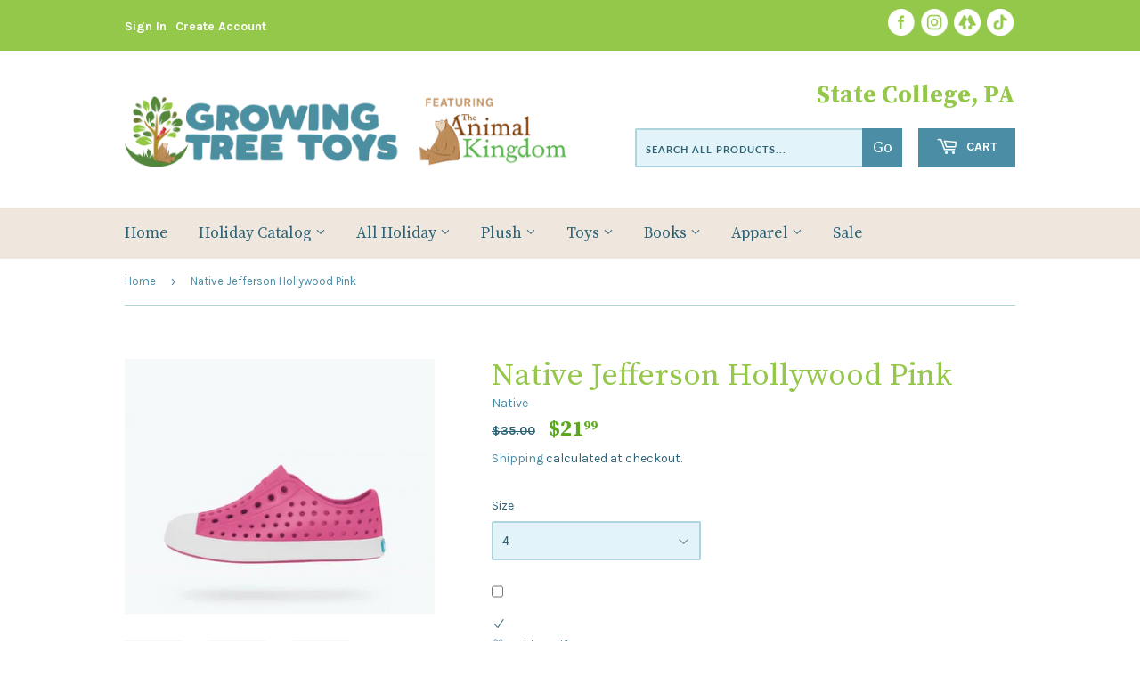

--- FILE ---
content_type: text/html; charset=utf-8
request_url: https://www.growingtreetoys.com/products/native-jefferson-hollywood-pink
body_size: 35002
content:
<!doctype html>
<html class="no-touch no-js">
<head>
  <!-- Google tag (gtag.js) -->

<script async src="https://www.googletagmanager.com/gtag/js?id=TAG_ID"></script>

<script>

 window.dataLayer = window.dataLayer || [];

 function gtag(){dataLayer.push(arguments);}

 gtag('js', new Date());

 gtag('config', 'TAG_ID');

</script>
  <script>(function(H){H.className=H.className.replace(/\bno-js\b/,'js')})(document.documentElement)</script>
  <!-- Basic page needs ================================================== -->
  <meta charset="utf-8">
  <meta http-equiv="X-UA-Compatible" content="IE=edge,chrome=1">

  
  <link rel="shortcut icon" href="//www.growingtreetoys.com/cdn/shop/files/favicon-48x48_32x32.png?v=1729098782" type="image/png" />
  

  <!-- Title and description ================================================== -->
  <title>
  Native Jefferson Hollywood Pink &ndash; Growing Tree Toys
  </title>

  
    <meta name="description" content="It&#39;s the leader of lite-ness and our original EVA all-star, the uncompromisable Jefferson. Like any reigning ruler of the ring, the Jefferson encompasses all of the fine features that you&#39;d expect from a Native shoe. It&#39;s shock absorbent, odor resistant, hand-washable, and comes in an infinite assortment of colors and ">
  

  <!-- Product meta ================================================== -->
  <!-- /snippets/social-meta-tags.liquid -->




<meta property="og:site_name" content="Growing Tree Toys">
<meta property="og:url" content="https://www.growingtreetoys.com/products/native-jefferson-hollywood-pink">
<meta property="og:title" content="Native Jefferson Hollywood Pink">
<meta property="og:type" content="product">
<meta property="og:description" content="It&#39;s the leader of lite-ness and our original EVA all-star, the uncompromisable Jefferson. Like any reigning ruler of the ring, the Jefferson encompasses all of the fine features that you&#39;d expect from a Native shoe. It&#39;s shock absorbent, odor resistant, hand-washable, and comes in an infinite assortment of colors and ">

  <meta property="og:price:amount" content="21.99">
  <meta property="og:price:currency" content="USD">

<meta property="og:image" content="http://www.growingtreetoys.com/cdn/shop/products/13100100-5626-1.1539728494_1200x1200.jpg?v=1552428738"><meta property="og:image" content="http://www.growingtreetoys.com/cdn/shop/products/13100100-5626-2.1539728494_1200x1200.jpg?v=1552428739"><meta property="og:image" content="http://www.growingtreetoys.com/cdn/shop/products/13100100-5626-3.1539728494_1200x1200.jpg?v=1552428815">
<meta property="og:image:secure_url" content="https://www.growingtreetoys.com/cdn/shop/products/13100100-5626-1.1539728494_1200x1200.jpg?v=1552428738"><meta property="og:image:secure_url" content="https://www.growingtreetoys.com/cdn/shop/products/13100100-5626-2.1539728494_1200x1200.jpg?v=1552428739"><meta property="og:image:secure_url" content="https://www.growingtreetoys.com/cdn/shop/products/13100100-5626-3.1539728494_1200x1200.jpg?v=1552428815">


<meta name="twitter:card" content="summary_large_image">
<meta name="twitter:title" content="Native Jefferson Hollywood Pink">
<meta name="twitter:description" content="It&#39;s the leader of lite-ness and our original EVA all-star, the uncompromisable Jefferson. Like any reigning ruler of the ring, the Jefferson encompasses all of the fine features that you&#39;d expect from a Native shoe. It&#39;s shock absorbent, odor resistant, hand-washable, and comes in an infinite assortment of colors and ">


  <!-- Helpers ================================================== -->
  <link rel="canonical" href="https://www.growingtreetoys.com/products/native-jefferson-hollywood-pink">
  <meta name="viewport" content="width=device-width,initial-scale=1">

  <!-- CSS ================================================== -->
  <link href="//www.growingtreetoys.com/cdn/shop/t/4/assets/theme.scss.css?v=183518444179752086971768842001" rel="stylesheet" type="text/css" media="all" />
  <link href="//www.growingtreetoys.com/cdn/shop/t/4/assets/animalkingdom.scss.css?v=71147243643883145501747416406" rel="stylesheet" type="text/css" media="all" />
  <link href="https://fonts.googleapis.com/css2?family=Karla:wght@400;700&family=Source+Serif+Pro:wght@400;700&display=swap" rel="stylesheet">
  <link rel="stylesheet" href="https://use.typekit.net/nln5ukr.css">


  <!-- Header hook for plugins ================================================== -->
  <script>window.performance && window.performance.mark && window.performance.mark('shopify.content_for_header.start');</script><meta name="google-site-verification" content="b2FgduypfkHdWyU962Yj5Gm0jzgoSCDZlqG2s88g08s">
<meta name="facebook-domain-verification" content="0gdw61xkwtwwaqlw33cf3ak7tk0en1">
<meta name="google-site-verification" content="0rDIllar1ocx9fjSZ4OZF2bPyJ0Q95aajfeavX4YkQw">
<meta name="facebook-domain-verification" content="k631th72dskql4ozc0763pyjzt8cyy">
<meta id="shopify-digital-wallet" name="shopify-digital-wallet" content="/2086788/digital_wallets/dialog">
<meta name="shopify-checkout-api-token" content="960402599e9da919ad523c305b7d2270">
<meta id="in-context-paypal-metadata" data-shop-id="2086788" data-venmo-supported="false" data-environment="production" data-locale="en_US" data-paypal-v4="true" data-currency="USD">
<link rel="alternate" type="application/json+oembed" href="https://www.growingtreetoys.com/products/native-jefferson-hollywood-pink.oembed">
<script async="async" src="/checkouts/internal/preloads.js?locale=en-US"></script>
<link rel="preconnect" href="https://shop.app" crossorigin="anonymous">
<script async="async" src="https://shop.app/checkouts/internal/preloads.js?locale=en-US&shop_id=2086788" crossorigin="anonymous"></script>
<script id="apple-pay-shop-capabilities" type="application/json">{"shopId":2086788,"countryCode":"US","currencyCode":"USD","merchantCapabilities":["supports3DS"],"merchantId":"gid:\/\/shopify\/Shop\/2086788","merchantName":"Growing Tree Toys","requiredBillingContactFields":["postalAddress","email","phone"],"requiredShippingContactFields":["postalAddress","email","phone"],"shippingType":"shipping","supportedNetworks":["visa","masterCard","amex","discover","elo","jcb"],"total":{"type":"pending","label":"Growing Tree Toys","amount":"1.00"},"shopifyPaymentsEnabled":true,"supportsSubscriptions":true}</script>
<script id="shopify-features" type="application/json">{"accessToken":"960402599e9da919ad523c305b7d2270","betas":["rich-media-storefront-analytics"],"domain":"www.growingtreetoys.com","predictiveSearch":true,"shopId":2086788,"locale":"en"}</script>
<script>var Shopify = Shopify || {};
Shopify.shop = "the-animal-kingdom.myshopify.com";
Shopify.locale = "en";
Shopify.currency = {"active":"USD","rate":"1.0"};
Shopify.country = "US";
Shopify.theme = {"name":"Theme export  the-animal-kingdom-dev-myshopify-...","id":120517558369,"schema_name":"Supply","schema_version":"9.0.4","theme_store_id":null,"role":"main"};
Shopify.theme.handle = "null";
Shopify.theme.style = {"id":null,"handle":null};
Shopify.cdnHost = "www.growingtreetoys.com/cdn";
Shopify.routes = Shopify.routes || {};
Shopify.routes.root = "/";</script>
<script type="module">!function(o){(o.Shopify=o.Shopify||{}).modules=!0}(window);</script>
<script>!function(o){function n(){var o=[];function n(){o.push(Array.prototype.slice.apply(arguments))}return n.q=o,n}var t=o.Shopify=o.Shopify||{};t.loadFeatures=n(),t.autoloadFeatures=n()}(window);</script>
<script>
  window.ShopifyPay = window.ShopifyPay || {};
  window.ShopifyPay.apiHost = "shop.app\/pay";
  window.ShopifyPay.redirectState = null;
</script>
<script id="shop-js-analytics" type="application/json">{"pageType":"product"}</script>
<script defer="defer" async type="module" src="//www.growingtreetoys.com/cdn/shopifycloud/shop-js/modules/v2/client.init-shop-cart-sync_WVOgQShq.en.esm.js"></script>
<script defer="defer" async type="module" src="//www.growingtreetoys.com/cdn/shopifycloud/shop-js/modules/v2/chunk.common_C_13GLB1.esm.js"></script>
<script defer="defer" async type="module" src="//www.growingtreetoys.com/cdn/shopifycloud/shop-js/modules/v2/chunk.modal_CLfMGd0m.esm.js"></script>
<script type="module">
  await import("//www.growingtreetoys.com/cdn/shopifycloud/shop-js/modules/v2/client.init-shop-cart-sync_WVOgQShq.en.esm.js");
await import("//www.growingtreetoys.com/cdn/shopifycloud/shop-js/modules/v2/chunk.common_C_13GLB1.esm.js");
await import("//www.growingtreetoys.com/cdn/shopifycloud/shop-js/modules/v2/chunk.modal_CLfMGd0m.esm.js");

  window.Shopify.SignInWithShop?.initShopCartSync?.({"fedCMEnabled":true,"windoidEnabled":true});

</script>
<script defer="defer" async type="module" src="//www.growingtreetoys.com/cdn/shopifycloud/shop-js/modules/v2/client.payment-terms_BWmiNN46.en.esm.js"></script>
<script defer="defer" async type="module" src="//www.growingtreetoys.com/cdn/shopifycloud/shop-js/modules/v2/chunk.common_C_13GLB1.esm.js"></script>
<script defer="defer" async type="module" src="//www.growingtreetoys.com/cdn/shopifycloud/shop-js/modules/v2/chunk.modal_CLfMGd0m.esm.js"></script>
<script type="module">
  await import("//www.growingtreetoys.com/cdn/shopifycloud/shop-js/modules/v2/client.payment-terms_BWmiNN46.en.esm.js");
await import("//www.growingtreetoys.com/cdn/shopifycloud/shop-js/modules/v2/chunk.common_C_13GLB1.esm.js");
await import("//www.growingtreetoys.com/cdn/shopifycloud/shop-js/modules/v2/chunk.modal_CLfMGd0m.esm.js");

  
</script>
<script>
  window.Shopify = window.Shopify || {};
  if (!window.Shopify.featureAssets) window.Shopify.featureAssets = {};
  window.Shopify.featureAssets['shop-js'] = {"shop-cart-sync":["modules/v2/client.shop-cart-sync_DuR37GeY.en.esm.js","modules/v2/chunk.common_C_13GLB1.esm.js","modules/v2/chunk.modal_CLfMGd0m.esm.js"],"init-fed-cm":["modules/v2/client.init-fed-cm_BucUoe6W.en.esm.js","modules/v2/chunk.common_C_13GLB1.esm.js","modules/v2/chunk.modal_CLfMGd0m.esm.js"],"shop-toast-manager":["modules/v2/client.shop-toast-manager_B0JfrpKj.en.esm.js","modules/v2/chunk.common_C_13GLB1.esm.js","modules/v2/chunk.modal_CLfMGd0m.esm.js"],"init-shop-cart-sync":["modules/v2/client.init-shop-cart-sync_WVOgQShq.en.esm.js","modules/v2/chunk.common_C_13GLB1.esm.js","modules/v2/chunk.modal_CLfMGd0m.esm.js"],"shop-button":["modules/v2/client.shop-button_B_U3bv27.en.esm.js","modules/v2/chunk.common_C_13GLB1.esm.js","modules/v2/chunk.modal_CLfMGd0m.esm.js"],"init-windoid":["modules/v2/client.init-windoid_DuP9q_di.en.esm.js","modules/v2/chunk.common_C_13GLB1.esm.js","modules/v2/chunk.modal_CLfMGd0m.esm.js"],"shop-cash-offers":["modules/v2/client.shop-cash-offers_BmULhtno.en.esm.js","modules/v2/chunk.common_C_13GLB1.esm.js","modules/v2/chunk.modal_CLfMGd0m.esm.js"],"pay-button":["modules/v2/client.pay-button_CrPSEbOK.en.esm.js","modules/v2/chunk.common_C_13GLB1.esm.js","modules/v2/chunk.modal_CLfMGd0m.esm.js"],"init-customer-accounts":["modules/v2/client.init-customer-accounts_jNk9cPYQ.en.esm.js","modules/v2/client.shop-login-button_DJ5ldayH.en.esm.js","modules/v2/chunk.common_C_13GLB1.esm.js","modules/v2/chunk.modal_CLfMGd0m.esm.js"],"avatar":["modules/v2/client.avatar_BTnouDA3.en.esm.js"],"checkout-modal":["modules/v2/client.checkout-modal_pBPyh9w8.en.esm.js","modules/v2/chunk.common_C_13GLB1.esm.js","modules/v2/chunk.modal_CLfMGd0m.esm.js"],"init-shop-for-new-customer-accounts":["modules/v2/client.init-shop-for-new-customer-accounts_BUoCy7a5.en.esm.js","modules/v2/client.shop-login-button_DJ5ldayH.en.esm.js","modules/v2/chunk.common_C_13GLB1.esm.js","modules/v2/chunk.modal_CLfMGd0m.esm.js"],"init-customer-accounts-sign-up":["modules/v2/client.init-customer-accounts-sign-up_CnczCz9H.en.esm.js","modules/v2/client.shop-login-button_DJ5ldayH.en.esm.js","modules/v2/chunk.common_C_13GLB1.esm.js","modules/v2/chunk.modal_CLfMGd0m.esm.js"],"init-shop-email-lookup-coordinator":["modules/v2/client.init-shop-email-lookup-coordinator_CzjY5t9o.en.esm.js","modules/v2/chunk.common_C_13GLB1.esm.js","modules/v2/chunk.modal_CLfMGd0m.esm.js"],"shop-follow-button":["modules/v2/client.shop-follow-button_CsYC63q7.en.esm.js","modules/v2/chunk.common_C_13GLB1.esm.js","modules/v2/chunk.modal_CLfMGd0m.esm.js"],"shop-login-button":["modules/v2/client.shop-login-button_DJ5ldayH.en.esm.js","modules/v2/chunk.common_C_13GLB1.esm.js","modules/v2/chunk.modal_CLfMGd0m.esm.js"],"shop-login":["modules/v2/client.shop-login_B9ccPdmx.en.esm.js","modules/v2/chunk.common_C_13GLB1.esm.js","modules/v2/chunk.modal_CLfMGd0m.esm.js"],"lead-capture":["modules/v2/client.lead-capture_D0K_KgYb.en.esm.js","modules/v2/chunk.common_C_13GLB1.esm.js","modules/v2/chunk.modal_CLfMGd0m.esm.js"],"payment-terms":["modules/v2/client.payment-terms_BWmiNN46.en.esm.js","modules/v2/chunk.common_C_13GLB1.esm.js","modules/v2/chunk.modal_CLfMGd0m.esm.js"]};
</script>
<script>(function() {
  var isLoaded = false;
  function asyncLoad() {
    if (isLoaded) return;
    isLoaded = true;
    var urls = ["https:\/\/api.omegatheme.com\/facebook-chat\/facebook-chat.js?v=1644850829\u0026shop=the-animal-kingdom.myshopify.com","https:\/\/cdn.shopify.com\/s\/files\/1\/0208\/6788\/t\/2\/assets\/ba_fb_2086788.js?v=1603015116\u0026shop=the-animal-kingdom.myshopify.com","https:\/\/cdn.shopify.com\/s\/files\/1\/0208\/6788\/t\/3\/assets\/bis_2086788.js?v=1611245318\u0026shop=the-animal-kingdom.myshopify.com","https:\/\/cdn.hextom.com\/js\/freeshippingbar.js?shop=the-animal-kingdom.myshopify.com","https:\/\/cdn.hextom.com\/js\/quickannouncementbar.js?shop=the-animal-kingdom.myshopify.com"];
    for (var i = 0; i < urls.length; i++) {
      var s = document.createElement('script');
      s.type = 'text/javascript';
      s.async = true;
      s.src = urls[i];
      var x = document.getElementsByTagName('script')[0];
      x.parentNode.insertBefore(s, x);
    }
  };
  if(window.attachEvent) {
    window.attachEvent('onload', asyncLoad);
  } else {
    window.addEventListener('load', asyncLoad, false);
  }
})();</script>
<script id="__st">var __st={"a":2086788,"offset":-18000,"reqid":"8187f844-9e2d-48fb-b4f6-4feaa4ddeac4-1769531741","pageurl":"www.growingtreetoys.com\/products\/native-jefferson-hollywood-pink","u":"ebc6f9a2f2b7","p":"product","rtyp":"product","rid":2004926136417};</script>
<script>window.ShopifyPaypalV4VisibilityTracking = true;</script>
<script id="captcha-bootstrap">!function(){'use strict';const t='contact',e='account',n='new_comment',o=[[t,t],['blogs',n],['comments',n],[t,'customer']],c=[[e,'customer_login'],[e,'guest_login'],[e,'recover_customer_password'],[e,'create_customer']],r=t=>t.map((([t,e])=>`form[action*='/${t}']:not([data-nocaptcha='true']) input[name='form_type'][value='${e}']`)).join(','),a=t=>()=>t?[...document.querySelectorAll(t)].map((t=>t.form)):[];function s(){const t=[...o],e=r(t);return a(e)}const i='password',u='form_key',d=['recaptcha-v3-token','g-recaptcha-response','h-captcha-response',i],f=()=>{try{return window.sessionStorage}catch{return}},m='__shopify_v',_=t=>t.elements[u];function p(t,e,n=!1){try{const o=window.sessionStorage,c=JSON.parse(o.getItem(e)),{data:r}=function(t){const{data:e,action:n}=t;return t[m]||n?{data:e,action:n}:{data:t,action:n}}(c);for(const[e,n]of Object.entries(r))t.elements[e]&&(t.elements[e].value=n);n&&o.removeItem(e)}catch(o){console.error('form repopulation failed',{error:o})}}const l='form_type',E='cptcha';function T(t){t.dataset[E]=!0}const w=window,h=w.document,L='Shopify',v='ce_forms',y='captcha';let A=!1;((t,e)=>{const n=(g='f06e6c50-85a8-45c8-87d0-21a2b65856fe',I='https://cdn.shopify.com/shopifycloud/storefront-forms-hcaptcha/ce_storefront_forms_captcha_hcaptcha.v1.5.2.iife.js',D={infoText:'Protected by hCaptcha',privacyText:'Privacy',termsText:'Terms'},(t,e,n)=>{const o=w[L][v],c=o.bindForm;if(c)return c(t,g,e,D).then(n);var r;o.q.push([[t,g,e,D],n]),r=I,A||(h.body.append(Object.assign(h.createElement('script'),{id:'captcha-provider',async:!0,src:r})),A=!0)});var g,I,D;w[L]=w[L]||{},w[L][v]=w[L][v]||{},w[L][v].q=[],w[L][y]=w[L][y]||{},w[L][y].protect=function(t,e){n(t,void 0,e),T(t)},Object.freeze(w[L][y]),function(t,e,n,w,h,L){const[v,y,A,g]=function(t,e,n){const i=e?o:[],u=t?c:[],d=[...i,...u],f=r(d),m=r(i),_=r(d.filter((([t,e])=>n.includes(e))));return[a(f),a(m),a(_),s()]}(w,h,L),I=t=>{const e=t.target;return e instanceof HTMLFormElement?e:e&&e.form},D=t=>v().includes(t);t.addEventListener('submit',(t=>{const e=I(t);if(!e)return;const n=D(e)&&!e.dataset.hcaptchaBound&&!e.dataset.recaptchaBound,o=_(e),c=g().includes(e)&&(!o||!o.value);(n||c)&&t.preventDefault(),c&&!n&&(function(t){try{if(!f())return;!function(t){const e=f();if(!e)return;const n=_(t);if(!n)return;const o=n.value;o&&e.removeItem(o)}(t);const e=Array.from(Array(32),(()=>Math.random().toString(36)[2])).join('');!function(t,e){_(t)||t.append(Object.assign(document.createElement('input'),{type:'hidden',name:u})),t.elements[u].value=e}(t,e),function(t,e){const n=f();if(!n)return;const o=[...t.querySelectorAll(`input[type='${i}']`)].map((({name:t})=>t)),c=[...d,...o],r={};for(const[a,s]of new FormData(t).entries())c.includes(a)||(r[a]=s);n.setItem(e,JSON.stringify({[m]:1,action:t.action,data:r}))}(t,e)}catch(e){console.error('failed to persist form',e)}}(e),e.submit())}));const S=(t,e)=>{t&&!t.dataset[E]&&(n(t,e.some((e=>e===t))),T(t))};for(const o of['focusin','change'])t.addEventListener(o,(t=>{const e=I(t);D(e)&&S(e,y())}));const B=e.get('form_key'),M=e.get(l),P=B&&M;t.addEventListener('DOMContentLoaded',(()=>{const t=y();if(P)for(const e of t)e.elements[l].value===M&&p(e,B);[...new Set([...A(),...v().filter((t=>'true'===t.dataset.shopifyCaptcha))])].forEach((e=>S(e,t)))}))}(h,new URLSearchParams(w.location.search),n,t,e,['guest_login'])})(!0,!0)}();</script>
<script integrity="sha256-4kQ18oKyAcykRKYeNunJcIwy7WH5gtpwJnB7kiuLZ1E=" data-source-attribution="shopify.loadfeatures" defer="defer" src="//www.growingtreetoys.com/cdn/shopifycloud/storefront/assets/storefront/load_feature-a0a9edcb.js" crossorigin="anonymous"></script>
<script crossorigin="anonymous" defer="defer" src="//www.growingtreetoys.com/cdn/shopifycloud/storefront/assets/shopify_pay/storefront-65b4c6d7.js?v=20250812"></script>
<script data-source-attribution="shopify.dynamic_checkout.dynamic.init">var Shopify=Shopify||{};Shopify.PaymentButton=Shopify.PaymentButton||{isStorefrontPortableWallets:!0,init:function(){window.Shopify.PaymentButton.init=function(){};var t=document.createElement("script");t.src="https://www.growingtreetoys.com/cdn/shopifycloud/portable-wallets/latest/portable-wallets.en.js",t.type="module",document.head.appendChild(t)}};
</script>
<script data-source-attribution="shopify.dynamic_checkout.buyer_consent">
  function portableWalletsHideBuyerConsent(e){var t=document.getElementById("shopify-buyer-consent"),n=document.getElementById("shopify-subscription-policy-button");t&&n&&(t.classList.add("hidden"),t.setAttribute("aria-hidden","true"),n.removeEventListener("click",e))}function portableWalletsShowBuyerConsent(e){var t=document.getElementById("shopify-buyer-consent"),n=document.getElementById("shopify-subscription-policy-button");t&&n&&(t.classList.remove("hidden"),t.removeAttribute("aria-hidden"),n.addEventListener("click",e))}window.Shopify?.PaymentButton&&(window.Shopify.PaymentButton.hideBuyerConsent=portableWalletsHideBuyerConsent,window.Shopify.PaymentButton.showBuyerConsent=portableWalletsShowBuyerConsent);
</script>
<script>
  function portableWalletsCleanup(e){e&&e.src&&console.error("Failed to load portable wallets script "+e.src);var t=document.querySelectorAll("shopify-accelerated-checkout .shopify-payment-button__skeleton, shopify-accelerated-checkout-cart .wallet-cart-button__skeleton"),e=document.getElementById("shopify-buyer-consent");for(let e=0;e<t.length;e++)t[e].remove();e&&e.remove()}function portableWalletsNotLoadedAsModule(e){e instanceof ErrorEvent&&"string"==typeof e.message&&e.message.includes("import.meta")&&"string"==typeof e.filename&&e.filename.includes("portable-wallets")&&(window.removeEventListener("error",portableWalletsNotLoadedAsModule),window.Shopify.PaymentButton.failedToLoad=e,"loading"===document.readyState?document.addEventListener("DOMContentLoaded",window.Shopify.PaymentButton.init):window.Shopify.PaymentButton.init())}window.addEventListener("error",portableWalletsNotLoadedAsModule);
</script>

<script type="module" src="https://www.growingtreetoys.com/cdn/shopifycloud/portable-wallets/latest/portable-wallets.en.js" onError="portableWalletsCleanup(this)" crossorigin="anonymous"></script>
<script nomodule>
  document.addEventListener("DOMContentLoaded", portableWalletsCleanup);
</script>

<link id="shopify-accelerated-checkout-styles" rel="stylesheet" media="screen" href="https://www.growingtreetoys.com/cdn/shopifycloud/portable-wallets/latest/accelerated-checkout-backwards-compat.css" crossorigin="anonymous">
<style id="shopify-accelerated-checkout-cart">
        #shopify-buyer-consent {
  margin-top: 1em;
  display: inline-block;
  width: 100%;
}

#shopify-buyer-consent.hidden {
  display: none;
}

#shopify-subscription-policy-button {
  background: none;
  border: none;
  padding: 0;
  text-decoration: underline;
  font-size: inherit;
  cursor: pointer;
}

#shopify-subscription-policy-button::before {
  box-shadow: none;
}

      </style>

<script>window.performance && window.performance.mark && window.performance.mark('shopify.content_for_header.end');</script>

  
  

  <script src="//www.growingtreetoys.com/cdn/shop/t/4/assets/jquery-2.2.3.min.js?v=58211863146907186831630166877" type="text/javascript"></script>

  <script src="//www.growingtreetoys.com/cdn/shop/t/4/assets/lazysizes.min.js?v=8147953233334221341630166878" async="async"></script>
  <script src="//www.growingtreetoys.com/cdn/shop/t/4/assets/vendor.js?v=106177282645720727331630166881" defer="defer"></script>
  <script src="//www.growingtreetoys.com/cdn/shop/t/4/assets/theme.js?v=104651861431369677821630166894" defer="defer"></script>


<script type="text/javascript">
  //BOOSTER APPS COMMON JS CODE
  window.BoosterApps = window.BoosterApps || {};
  window.BoosterApps.common = window.BoosterApps.common || {};
  window.BoosterApps.common.shop = {
    permanent_domain: 'the-animal-kingdom.myshopify.com',
    currency: "USD",
    money_format: "${{amount}}",
    id: 2086788
  };
  

  window.BoosterApps.common.template = 'product';
  window.BoosterApps.common.cart = {};
  window.BoosterApps.common.vapid_public_key = "BO5RJ2FA8w6MW2Qt1_MKSFtoVpVjUMLYkHb2arb7zZxEaYGTMuLvmZGabSHj8q0EwlzLWBAcAU_0z-z9Xps8kF8=";

  window.BoosterApps.cs_app_url = "/apps/ba_fb_app";

  window.BoosterApps.global_config = {"asset_urls":{"loy":{"init_js":"https:\/\/cdn.shopify.com\/s\/files\/1\/0194\/1736\/6592\/t\/1\/assets\/ba_loy_init.js?v=1647887752","widget_js":"https:\/\/cdn.shopify.com\/s\/files\/1\/0194\/1736\/6592\/t\/1\/assets\/ba_loy_widget.js?v=1647546288","widget_css":"https:\/\/cdn.shopify.com\/s\/files\/1\/0194\/1736\/6592\/t\/1\/assets\/ba_loy_widget.css?v=1630424861"},"rev":{"init_js":"https:\/\/cdn.shopify.com\/s\/files\/1\/0194\/1736\/6592\/t\/1\/assets\/ba_rev_init.js?v=1647222558","widget_js":"https:\/\/cdn.shopify.com\/s\/files\/1\/0194\/1736\/6592\/t\/1\/assets\/ba_rev_widget.js?v=1647222560","modal_js":"https:\/\/cdn.shopify.com\/s\/files\/1\/0194\/1736\/6592\/t\/1\/assets\/ba_rev_modal.js?v=1647222563","widget_css":"https:\/\/cdn.shopify.com\/s\/files\/1\/0194\/1736\/6592\/t\/1\/assets\/ba_rev_widget.css?v=1645997529","modal_css":"https:\/\/cdn.shopify.com\/s\/files\/1\/0194\/1736\/6592\/t\/1\/assets\/ba_rev_modal.css?v=1646955477"},"pu":{"init_js":"https:\/\/cdn.shopify.com\/s\/files\/1\/0194\/1736\/6592\/t\/1\/assets\/ba_pu_init.js?v=1635877170"},"bis":{"init_js":"https:\/\/cdn.shopify.com\/s\/files\/1\/0194\/1736\/6592\/t\/1\/assets\/ba_bis_init.js?v=1633795418","modal_js":"https:\/\/cdn.shopify.com\/s\/files\/1\/0194\/1736\/6592\/t\/1\/assets\/ba_bis_modal.js?v=1633795421","modal_css":"https:\/\/cdn.shopify.com\/s\/files\/1\/0194\/1736\/6592\/t\/1\/assets\/ba_bis_modal.css?v=1620346071"},"widgets":{"init_js":"https:\/\/cdn.shopify.com\/s\/files\/1\/0194\/1736\/6592\/t\/1\/assets\/ba_widget_init.js?v=1647188406","modal_js":"https:\/\/cdn.shopify.com\/s\/files\/1\/0194\/1736\/6592\/t\/1\/assets\/ba_widget_modal.js?v=1647188408","modal_css":"https:\/\/cdn.shopify.com\/s\/files\/1\/0194\/1736\/6592\/t\/1\/assets\/ba_widget_modal.css?v=1643989789"},"global":{"helper_js":"https:\/\/cdn.shopify.com\/s\/files\/1\/0194\/1736\/6592\/t\/1\/assets\/ba_tracking.js?v=1637601969"}},"proxy_paths":{"bis":"\/apps\/ba_fb_app","app_metrics":"\/apps\/ba_fb_app\/app_metrics","push_subscription":"\/apps\/ba_fb_app\/push"},"aat":["bis"],"pv":false,"sts":false,"bam":true,"base_money_format":"${{amount}}"};




    window.BoosterApps.bis_config = {"restock_title":"Your item is back in stock 🎉","restock_body":"Click here to complete your purchase","email_subject":"[product_title] is now available from [shop_name]","email_header_bg_color":"#4e9de0","email_header_text_color":"#ffffff","email_header_text":"[product_title]","email_header_buy":"Buy Now","email_header_subheader_text":"is now available from [shop_name]","email_body_headline_color":"#4e9de0","email_body_background_color":"#ffffff","email_body_text_color":"#333333","email_body_link_color":"#4e9de0","email_body_headline_text":"[product_title]","email_body_content_text":"The product availability you subscribed to is now available! Click the button below to place your order","email_buy_button_bg_color":"#4e9de0","email_buy_button_text_color":"#ffffff","email_buy_button_caption_text":"Buy Now","email_footer_text_color":"#bbbbbb","email_footer_link_color":"#4e9de0","email_footer_content_text":"","widget_button_enabled":"1","widget_button_caption_text":"TELL ME WHEN IT'S AVAILABLE","widget_button_text_size":"14","widget_button_position":"right_edge","widget_button_corner_offset":"100","widget_button_bg_color":"#4caf50","widget_button_text_color":"#ffffff","widget_button_border_color":"","widget_button_border_radius":4,"widget_button_border_size":"","pre_order_enabled":false,"only_show_tracked_inventory":true,"modal_header_text":"NOTIFY ME WHEN AVAILABLE","modal_body_text":"Subscribe to this product to receive a notification once it becomes available","modal_email_address_label":"Email Address","modal_button_label":"Notify me when available","modal_footer_text":"You will receive a one time notification when the product becomes available. We won't share your info with anyone.","modal_close_button_tooltip":"","modal_quantity_req":false,"modal_quantity_req_label":"Quantity Required","modal_hide_dup_variants":"1","modal_reg_complete_text":"Notification saved","modal_invalid_email_text":"The email address you entered is invalid","modal_already_reg_text":"Already registered for this product","modal_quantity_invalid_text":"","modal_bg_color":"#ffffff","modal_text_color":"#333333","modal_close_button_color":"","modal_overlay_tint_color":"","modal_button_text_color":"#ffffff","modal_button_bg_color":"#4ed14e","modal_success_msg_text_color":"#3c763d","modal_success_msg_bg_color":"#dff0d8","modal_error_msg_text_color":"#a94442","modal_error_msg_bg_color":"#f2dede","modal_channel_text_color":"#ffffff","modal_channel_bg_color":"#4ed14e","modal_accepts_marketing":"Subscribe me to news and offers (optional)","modal_receive_push_notification":"Receive Push Notification","instant_notifications_enabled":false,"instant_notification_emails":"","max_instant_notifications":5,"email_summary_enabled":false,"email_summary_emails":"","email_summary_last_sent_at":"","customer_checkbox_enabled":false,"customer_checkbox_default":false,"customer_checkbox_label":"Add me to the store mailing list","email_body_img_size":100,"booster_option_selector":"","uses_radio":false,"notification_min_quantity":1,"notifications_enabled":true,"notification_order":"first","custom_css":"","back_in_stock_email_settings":{"enabled":0,"subject":"Your item is back in stock 🎉","title":"{{product_title}} is now available to order from {{shop_name}}","subtitle":"Click below to place your order.","button_text":"Order Now","subtext":"","subscription_source":"You were sent this email because you requested a back in stock notification for this item"},"email_enabled":false};
    window.BoosterApps.bis_config.domain_name = "boosterapps.com/apps/back-in-stock";

  for (i = 0; i < window.localStorage.length; i++) {
    var key = window.localStorage.key(i);
    if (key.slice(0,10) === "ba_msg_sub") {
      window.BoosterApps.can_update_cart = true;
    }
  }

  
    if (window.BoosterApps.common.template == 'product'){
      window.BoosterApps.common.product = {
        id: 2004926136417, price: 2199, handle: "native-jefferson-hollywood-pink", tags: ["Back to School","Breathable","Easy Dry","Everyday","Promotion","Rubber","Sneaker","Splash","Summer","Washable","Water Friendly","Water Shoes"],
        available: true, title: "Native Jefferson Hollywood Pink", variants: [{"id":19114737991777,"title":"4","option1":"4","option2":null,"option3":null,"sku":"13100100-5626-C4","requires_shipping":true,"taxable":false,"featured_image":null,"available":true,"name":"Native Jefferson Hollywood Pink - 4","public_title":"4","options":["4"],"price":2199,"weight":368,"compare_at_price":3500,"inventory_quantity":1,"inventory_management":"shopify","inventory_policy":"deny","barcode":"4894401480204","requires_selling_plan":false,"selling_plan_allocations":[]},{"id":19114738024545,"title":"5","option1":"5","option2":null,"option3":null,"sku":"13100100-5626-C5","requires_shipping":true,"taxable":false,"featured_image":null,"available":false,"name":"Native Jefferson Hollywood Pink - 5","public_title":"5","options":["5"],"price":2199,"weight":368,"compare_at_price":3500,"inventory_quantity":0,"inventory_management":"shopify","inventory_policy":"deny","barcode":"4894401480211","requires_selling_plan":false,"selling_plan_allocations":[]},{"id":19114738057313,"title":"6","option1":"6","option2":null,"option3":null,"sku":"13100100-5626-C6","requires_shipping":true,"taxable":false,"featured_image":null,"available":false,"name":"Native Jefferson Hollywood Pink - 6","public_title":"6","options":["6"],"price":2199,"weight":368,"compare_at_price":3500,"inventory_quantity":0,"inventory_management":"shopify","inventory_policy":"deny","barcode":"4894401480228","requires_selling_plan":false,"selling_plan_allocations":[]},{"id":19114738090081,"title":"7","option1":"7","option2":null,"option3":null,"sku":"13100100-5626-C7","requires_shipping":true,"taxable":false,"featured_image":null,"available":false,"name":"Native Jefferson Hollywood Pink - 7","public_title":"7","options":["7"],"price":2199,"weight":368,"compare_at_price":3500,"inventory_quantity":0,"inventory_management":"shopify","inventory_policy":"deny","barcode":"4894401480235","requires_selling_plan":false,"selling_plan_allocations":[]},{"id":19114738122849,"title":"8","option1":"8","option2":null,"option3":null,"sku":"13100100-5626-C8","requires_shipping":true,"taxable":false,"featured_image":null,"available":false,"name":"Native Jefferson Hollywood Pink - 8","public_title":"8","options":["8"],"price":2199,"weight":368,"compare_at_price":3500,"inventory_quantity":0,"inventory_management":"shopify","inventory_policy":"deny","barcode":"4894401480242","requires_selling_plan":false,"selling_plan_allocations":[]},{"id":19114738155617,"title":"9","option1":"9","option2":null,"option3":null,"sku":"13100100-5626-C9","requires_shipping":true,"taxable":false,"featured_image":null,"available":false,"name":"Native Jefferson Hollywood Pink - 9","public_title":"9","options":["9"],"price":2199,"weight":368,"compare_at_price":3500,"inventory_quantity":0,"inventory_management":"shopify","inventory_policy":"deny","barcode":"4894401480259","requires_selling_plan":false,"selling_plan_allocations":[]},{"id":19114738188385,"title":"10","option1":"10","option2":null,"option3":null,"sku":"13100100-5626-C10","requires_shipping":true,"taxable":false,"featured_image":null,"available":false,"name":"Native Jefferson Hollywood Pink - 10","public_title":"10","options":["10"],"price":2199,"weight":454,"compare_at_price":3500,"inventory_quantity":0,"inventory_management":"shopify","inventory_policy":"deny","barcode":"4894401480266","requires_selling_plan":false,"selling_plan_allocations":[]},{"id":19114738221153,"title":"11","option1":"11","option2":null,"option3":null,"sku":"13100100-5626-C11","requires_shipping":true,"taxable":false,"featured_image":null,"available":false,"name":"Native Jefferson Hollywood Pink - 11","public_title":"11","options":["11"],"price":2699,"weight":454,"compare_at_price":4000,"inventory_quantity":0,"inventory_management":"shopify","inventory_policy":"deny","barcode":"4894401737766","requires_selling_plan":false,"selling_plan_allocations":[]},{"id":19114738253921,"title":"12","option1":"12","option2":null,"option3":null,"sku":"13100100-5626-C12","requires_shipping":true,"taxable":false,"featured_image":null,"available":false,"name":"Native Jefferson Hollywood Pink - 12","public_title":"12","options":["12"],"price":2699,"weight":454,"compare_at_price":4000,"inventory_quantity":0,"inventory_management":"shopify","inventory_policy":"deny","barcode":"4894401737773","requires_selling_plan":false,"selling_plan_allocations":[]},{"id":19114738286689,"title":"13","option1":"13","option2":null,"option3":null,"sku":"13100100-5626-C13","requires_shipping":true,"taxable":false,"featured_image":null,"available":false,"name":"Native Jefferson Hollywood Pink - 13","public_title":"13","options":["13"],"price":2699,"weight":454,"compare_at_price":4000,"inventory_quantity":0,"inventory_management":"shopify","inventory_policy":"deny","barcode":"4894401737780","requires_selling_plan":false,"selling_plan_allocations":[]},{"id":19114738319457,"title":"Y1","option1":"Y1","option2":null,"option3":null,"sku":"12100100-5626-J1","requires_shipping":true,"taxable":false,"featured_image":null,"available":false,"name":"Native Jefferson Hollywood Pink - Y1","public_title":"Y1","options":["Y1"],"price":2699,"weight":680,"compare_at_price":4000,"inventory_quantity":0,"inventory_management":"shopify","inventory_policy":"deny","barcode":"4894401479888","requires_selling_plan":false,"selling_plan_allocations":[]},{"id":19114738352225,"title":"Y2","option1":"Y2","option2":null,"option3":null,"sku":"12100100-5626-J2","requires_shipping":true,"taxable":false,"featured_image":null,"available":true,"name":"Native Jefferson Hollywood Pink - Y2","public_title":"Y2","options":["Y2"],"price":2699,"weight":680,"compare_at_price":4000,"inventory_quantity":1,"inventory_management":"shopify","inventory_policy":"deny","barcode":"4894401479895","requires_selling_plan":false,"selling_plan_allocations":[]},{"id":19114738384993,"title":"Y3","option1":"Y3","option2":null,"option3":null,"sku":"12100100-5626-J3","requires_shipping":true,"taxable":false,"featured_image":null,"available":true,"name":"Native Jefferson Hollywood Pink - Y3","public_title":"Y3","options":["Y3"],"price":2699,"weight":680,"compare_at_price":4000,"inventory_quantity":2,"inventory_management":"shopify","inventory_policy":"deny","barcode":"4894401479901","requires_selling_plan":false,"selling_plan_allocations":[]},{"id":19114738417761,"title":"Y4","option1":"Y4","option2":null,"option3":null,"sku":"12100100-5626-J4","requires_shipping":true,"taxable":false,"featured_image":null,"available":true,"name":"Native Jefferson Hollywood Pink - Y4","public_title":"Y4","options":["Y4"],"price":2699,"weight":680,"compare_at_price":4000,"inventory_quantity":1,"inventory_management":"shopify","inventory_policy":"deny","barcode":"4894401479918","requires_selling_plan":false,"selling_plan_allocations":[]}]
      };
      window.BoosterApps.common.product.review_data = null;
    }
  

</script>


<script type="text/javascript">
  !function(e){var t={};function r(n){if(t[n])return t[n].exports;var o=t[n]={i:n,l:!1,exports:{}};return e[n].call(o.exports,o,o.exports,r),o.l=!0,o.exports}r.m=e,r.c=t,r.d=function(e,t,n){r.o(e,t)||Object.defineProperty(e,t,{enumerable:!0,get:n})},r.r=function(e){"undefined"!==typeof Symbol&&Symbol.toStringTag&&Object.defineProperty(e,Symbol.toStringTag,{value:"Module"}),Object.defineProperty(e,"__esModule",{value:!0})},r.t=function(e,t){if(1&t&&(e=r(e)),8&t)return e;if(4&t&&"object"===typeof e&&e&&e.__esModule)return e;var n=Object.create(null);if(r.r(n),Object.defineProperty(n,"default",{enumerable:!0,value:e}),2&t&&"string"!=typeof e)for(var o in e)r.d(n,o,function(t){return e[t]}.bind(null,o));return n},r.n=function(e){var t=e&&e.__esModule?function(){return e.default}:function(){return e};return r.d(t,"a",t),t},r.o=function(e,t){return Object.prototype.hasOwnProperty.call(e,t)},r.p="https://boosterapps.com/apps/back-in-stock/packs/",r(r.s=20)}({20:function(e,t){}});
//# sourceMappingURL=application-9c15e2637324def4d475.js.map

  //Global snippet for Booster Apps
  //this is updated automatically - do not edit manually.

  function loadScript(src, defer, done) {
    var js = document.createElement('script');
    js.src = src;
    js.defer = defer;
    js.onload = function(){done();};
    js.onerror = function(){
      done(new Error('Failed to load script ' + src));
    };
    document.head.appendChild(js);
  }

  function browserSupportsAllFeatures() {
    return window.Promise && window.fetch && window.Symbol;
  }

  if (browserSupportsAllFeatures()) {
    main();
  } else {
    loadScript('https://polyfill-fastly.net/v3/polyfill.min.js?features=Promise,fetch', true, main);
  }

  function loadAppScripts(){


      loadScript(window.BoosterApps.global_config.asset_urls.bis.init_js, true, function(){});

  }

  function main(err) {
    //isolate the scope
    loadScript(window.BoosterApps.global_config.asset_urls.global.helper_js, false, loadAppScripts);
  }
</script>

  

  

<!-- BEGIN app block: shopify://apps/userway-website-accessibility/blocks/uw-widget-extension/bc2d8a34-1a37-451b-ab1a-271bc4e9daa7 -->




<script type="text/javascript" async="" src="https://cdn.userway.org/widget.js?account=Ka2YQLAYHt&amp;platfAppInstalledSiteId=3575704&amp;shop=www.growingtreetoys.com"></script>

<!-- END app block --><!-- BEGIN app block: shopify://apps/minmaxify-order-limits/blocks/app-embed-block/3acfba32-89f3-4377-ae20-cbb9abc48475 --><script type="text/javascript" src="https://limits.minmaxify.com/the-animal-kingdom.myshopify.com?v=123&r=20241030171217"></script>

<!-- END app block --><script src="https://cdn.shopify.com/extensions/019b92df-1966-750c-943d-a8ced4b05ac2/option-cli3-369/assets/gpomain.js" type="text/javascript" defer="defer"></script>
<link href="https://monorail-edge.shopifysvc.com" rel="dns-prefetch">
<script>(function(){if ("sendBeacon" in navigator && "performance" in window) {try {var session_token_from_headers = performance.getEntriesByType('navigation')[0].serverTiming.find(x => x.name == '_s').description;} catch {var session_token_from_headers = undefined;}var session_cookie_matches = document.cookie.match(/_shopify_s=([^;]*)/);var session_token_from_cookie = session_cookie_matches && session_cookie_matches.length === 2 ? session_cookie_matches[1] : "";var session_token = session_token_from_headers || session_token_from_cookie || "";function handle_abandonment_event(e) {var entries = performance.getEntries().filter(function(entry) {return /monorail-edge.shopifysvc.com/.test(entry.name);});if (!window.abandonment_tracked && entries.length === 0) {window.abandonment_tracked = true;var currentMs = Date.now();var navigation_start = performance.timing.navigationStart;var payload = {shop_id: 2086788,url: window.location.href,navigation_start,duration: currentMs - navigation_start,session_token,page_type: "product"};window.navigator.sendBeacon("https://monorail-edge.shopifysvc.com/v1/produce", JSON.stringify({schema_id: "online_store_buyer_site_abandonment/1.1",payload: payload,metadata: {event_created_at_ms: currentMs,event_sent_at_ms: currentMs}}));}}window.addEventListener('pagehide', handle_abandonment_event);}}());</script>
<script id="web-pixels-manager-setup">(function e(e,d,r,n,o){if(void 0===o&&(o={}),!Boolean(null===(a=null===(i=window.Shopify)||void 0===i?void 0:i.analytics)||void 0===a?void 0:a.replayQueue)){var i,a;window.Shopify=window.Shopify||{};var t=window.Shopify;t.analytics=t.analytics||{};var s=t.analytics;s.replayQueue=[],s.publish=function(e,d,r){return s.replayQueue.push([e,d,r]),!0};try{self.performance.mark("wpm:start")}catch(e){}var l=function(){var e={modern:/Edge?\/(1{2}[4-9]|1[2-9]\d|[2-9]\d{2}|\d{4,})\.\d+(\.\d+|)|Firefox\/(1{2}[4-9]|1[2-9]\d|[2-9]\d{2}|\d{4,})\.\d+(\.\d+|)|Chrom(ium|e)\/(9{2}|\d{3,})\.\d+(\.\d+|)|(Maci|X1{2}).+ Version\/(15\.\d+|(1[6-9]|[2-9]\d|\d{3,})\.\d+)([,.]\d+|)( \(\w+\)|)( Mobile\/\w+|) Safari\/|Chrome.+OPR\/(9{2}|\d{3,})\.\d+\.\d+|(CPU[ +]OS|iPhone[ +]OS|CPU[ +]iPhone|CPU IPhone OS|CPU iPad OS)[ +]+(15[._]\d+|(1[6-9]|[2-9]\d|\d{3,})[._]\d+)([._]\d+|)|Android:?[ /-](13[3-9]|1[4-9]\d|[2-9]\d{2}|\d{4,})(\.\d+|)(\.\d+|)|Android.+Firefox\/(13[5-9]|1[4-9]\d|[2-9]\d{2}|\d{4,})\.\d+(\.\d+|)|Android.+Chrom(ium|e)\/(13[3-9]|1[4-9]\d|[2-9]\d{2}|\d{4,})\.\d+(\.\d+|)|SamsungBrowser\/([2-9]\d|\d{3,})\.\d+/,legacy:/Edge?\/(1[6-9]|[2-9]\d|\d{3,})\.\d+(\.\d+|)|Firefox\/(5[4-9]|[6-9]\d|\d{3,})\.\d+(\.\d+|)|Chrom(ium|e)\/(5[1-9]|[6-9]\d|\d{3,})\.\d+(\.\d+|)([\d.]+$|.*Safari\/(?![\d.]+ Edge\/[\d.]+$))|(Maci|X1{2}).+ Version\/(10\.\d+|(1[1-9]|[2-9]\d|\d{3,})\.\d+)([,.]\d+|)( \(\w+\)|)( Mobile\/\w+|) Safari\/|Chrome.+OPR\/(3[89]|[4-9]\d|\d{3,})\.\d+\.\d+|(CPU[ +]OS|iPhone[ +]OS|CPU[ +]iPhone|CPU IPhone OS|CPU iPad OS)[ +]+(10[._]\d+|(1[1-9]|[2-9]\d|\d{3,})[._]\d+)([._]\d+|)|Android:?[ /-](13[3-9]|1[4-9]\d|[2-9]\d{2}|\d{4,})(\.\d+|)(\.\d+|)|Mobile Safari.+OPR\/([89]\d|\d{3,})\.\d+\.\d+|Android.+Firefox\/(13[5-9]|1[4-9]\d|[2-9]\d{2}|\d{4,})\.\d+(\.\d+|)|Android.+Chrom(ium|e)\/(13[3-9]|1[4-9]\d|[2-9]\d{2}|\d{4,})\.\d+(\.\d+|)|Android.+(UC? ?Browser|UCWEB|U3)[ /]?(15\.([5-9]|\d{2,})|(1[6-9]|[2-9]\d|\d{3,})\.\d+)\.\d+|SamsungBrowser\/(5\.\d+|([6-9]|\d{2,})\.\d+)|Android.+MQ{2}Browser\/(14(\.(9|\d{2,})|)|(1[5-9]|[2-9]\d|\d{3,})(\.\d+|))(\.\d+|)|K[Aa][Ii]OS\/(3\.\d+|([4-9]|\d{2,})\.\d+)(\.\d+|)/},d=e.modern,r=e.legacy,n=navigator.userAgent;return n.match(d)?"modern":n.match(r)?"legacy":"unknown"}(),u="modern"===l?"modern":"legacy",c=(null!=n?n:{modern:"",legacy:""})[u],f=function(e){return[e.baseUrl,"/wpm","/b",e.hashVersion,"modern"===e.buildTarget?"m":"l",".js"].join("")}({baseUrl:d,hashVersion:r,buildTarget:u}),m=function(e){var d=e.version,r=e.bundleTarget,n=e.surface,o=e.pageUrl,i=e.monorailEndpoint;return{emit:function(e){var a=e.status,t=e.errorMsg,s=(new Date).getTime(),l=JSON.stringify({metadata:{event_sent_at_ms:s},events:[{schema_id:"web_pixels_manager_load/3.1",payload:{version:d,bundle_target:r,page_url:o,status:a,surface:n,error_msg:t},metadata:{event_created_at_ms:s}}]});if(!i)return console&&console.warn&&console.warn("[Web Pixels Manager] No Monorail endpoint provided, skipping logging."),!1;try{return self.navigator.sendBeacon.bind(self.navigator)(i,l)}catch(e){}var u=new XMLHttpRequest;try{return u.open("POST",i,!0),u.setRequestHeader("Content-Type","text/plain"),u.send(l),!0}catch(e){return console&&console.warn&&console.warn("[Web Pixels Manager] Got an unhandled error while logging to Monorail."),!1}}}}({version:r,bundleTarget:l,surface:e.surface,pageUrl:self.location.href,monorailEndpoint:e.monorailEndpoint});try{o.browserTarget=l,function(e){var d=e.src,r=e.async,n=void 0===r||r,o=e.onload,i=e.onerror,a=e.sri,t=e.scriptDataAttributes,s=void 0===t?{}:t,l=document.createElement("script"),u=document.querySelector("head"),c=document.querySelector("body");if(l.async=n,l.src=d,a&&(l.integrity=a,l.crossOrigin="anonymous"),s)for(var f in s)if(Object.prototype.hasOwnProperty.call(s,f))try{l.dataset[f]=s[f]}catch(e){}if(o&&l.addEventListener("load",o),i&&l.addEventListener("error",i),u)u.appendChild(l);else{if(!c)throw new Error("Did not find a head or body element to append the script");c.appendChild(l)}}({src:f,async:!0,onload:function(){if(!function(){var e,d;return Boolean(null===(d=null===(e=window.Shopify)||void 0===e?void 0:e.analytics)||void 0===d?void 0:d.initialized)}()){var d=window.webPixelsManager.init(e)||void 0;if(d){var r=window.Shopify.analytics;r.replayQueue.forEach((function(e){var r=e[0],n=e[1],o=e[2];d.publishCustomEvent(r,n,o)})),r.replayQueue=[],r.publish=d.publishCustomEvent,r.visitor=d.visitor,r.initialized=!0}}},onerror:function(){return m.emit({status:"failed",errorMsg:"".concat(f," has failed to load")})},sri:function(e){var d=/^sha384-[A-Za-z0-9+/=]+$/;return"string"==typeof e&&d.test(e)}(c)?c:"",scriptDataAttributes:o}),m.emit({status:"loading"})}catch(e){m.emit({status:"failed",errorMsg:(null==e?void 0:e.message)||"Unknown error"})}}})({shopId: 2086788,storefrontBaseUrl: "https://www.growingtreetoys.com",extensionsBaseUrl: "https://extensions.shopifycdn.com/cdn/shopifycloud/web-pixels-manager",monorailEndpoint: "https://monorail-edge.shopifysvc.com/unstable/produce_batch",surface: "storefront-renderer",enabledBetaFlags: ["2dca8a86"],webPixelsConfigList: [{"id":"181076065","configuration":"{\"config\":\"{\\\"pixel_id\\\":\\\"G-315F9G2L4C\\\",\\\"target_country\\\":\\\"US\\\",\\\"gtag_events\\\":[{\\\"type\\\":\\\"search\\\",\\\"action_label\\\":[\\\"G-315F9G2L4C\\\",\\\"AW-979314663\\\/alUsCNTGhowBEOfP_NID\\\"]},{\\\"type\\\":\\\"begin_checkout\\\",\\\"action_label\\\":[\\\"G-315F9G2L4C\\\",\\\"AW-979314663\\\/-M6PCNHGhowBEOfP_NID\\\"]},{\\\"type\\\":\\\"view_item\\\",\\\"action_label\\\":[\\\"G-315F9G2L4C\\\",\\\"AW-979314663\\\/2cyJCMvGhowBEOfP_NID\\\",\\\"MC-T8P6E4FHPL\\\"]},{\\\"type\\\":\\\"purchase\\\",\\\"action_label\\\":[\\\"G-315F9G2L4C\\\",\\\"AW-979314663\\\/UBC6CMjGhowBEOfP_NID\\\",\\\"MC-T8P6E4FHPL\\\"]},{\\\"type\\\":\\\"page_view\\\",\\\"action_label\\\":[\\\"G-315F9G2L4C\\\",\\\"AW-979314663\\\/eVHnCMXGhowBEOfP_NID\\\",\\\"MC-T8P6E4FHPL\\\"]},{\\\"type\\\":\\\"add_payment_info\\\",\\\"action_label\\\":[\\\"G-315F9G2L4C\\\",\\\"AW-979314663\\\/qCpUCNfGhowBEOfP_NID\\\"]},{\\\"type\\\":\\\"add_to_cart\\\",\\\"action_label\\\":[\\\"G-315F9G2L4C\\\",\\\"AW-979314663\\\/OP5nCM7GhowBEOfP_NID\\\"]}],\\\"enable_monitoring_mode\\\":false}\"}","eventPayloadVersion":"v1","runtimeContext":"OPEN","scriptVersion":"b2a88bafab3e21179ed38636efcd8a93","type":"APP","apiClientId":1780363,"privacyPurposes":[],"dataSharingAdjustments":{"protectedCustomerApprovalScopes":["read_customer_address","read_customer_email","read_customer_name","read_customer_personal_data","read_customer_phone"]}},{"id":"shopify-app-pixel","configuration":"{}","eventPayloadVersion":"v1","runtimeContext":"STRICT","scriptVersion":"0450","apiClientId":"shopify-pixel","type":"APP","privacyPurposes":["ANALYTICS","MARKETING"]},{"id":"shopify-custom-pixel","eventPayloadVersion":"v1","runtimeContext":"LAX","scriptVersion":"0450","apiClientId":"shopify-pixel","type":"CUSTOM","privacyPurposes":["ANALYTICS","MARKETING"]}],isMerchantRequest: false,initData: {"shop":{"name":"Growing Tree Toys","paymentSettings":{"currencyCode":"USD"},"myshopifyDomain":"the-animal-kingdom.myshopify.com","countryCode":"US","storefrontUrl":"https:\/\/www.growingtreetoys.com"},"customer":null,"cart":null,"checkout":null,"productVariants":[{"price":{"amount":21.99,"currencyCode":"USD"},"product":{"title":"Native Jefferson Hollywood Pink","vendor":"Native","id":"2004926136417","untranslatedTitle":"Native Jefferson Hollywood Pink","url":"\/products\/native-jefferson-hollywood-pink","type":"Shoes"},"id":"19114737991777","image":{"src":"\/\/www.growingtreetoys.com\/cdn\/shop\/products\/13100100-5626-1.1539728494.jpg?v=1552428738"},"sku":"13100100-5626-C4","title":"4","untranslatedTitle":"4"},{"price":{"amount":21.99,"currencyCode":"USD"},"product":{"title":"Native Jefferson Hollywood Pink","vendor":"Native","id":"2004926136417","untranslatedTitle":"Native Jefferson Hollywood Pink","url":"\/products\/native-jefferson-hollywood-pink","type":"Shoes"},"id":"19114738024545","image":{"src":"\/\/www.growingtreetoys.com\/cdn\/shop\/products\/13100100-5626-1.1539728494.jpg?v=1552428738"},"sku":"13100100-5626-C5","title":"5","untranslatedTitle":"5"},{"price":{"amount":21.99,"currencyCode":"USD"},"product":{"title":"Native Jefferson Hollywood Pink","vendor":"Native","id":"2004926136417","untranslatedTitle":"Native Jefferson Hollywood Pink","url":"\/products\/native-jefferson-hollywood-pink","type":"Shoes"},"id":"19114738057313","image":{"src":"\/\/www.growingtreetoys.com\/cdn\/shop\/products\/13100100-5626-1.1539728494.jpg?v=1552428738"},"sku":"13100100-5626-C6","title":"6","untranslatedTitle":"6"},{"price":{"amount":21.99,"currencyCode":"USD"},"product":{"title":"Native Jefferson Hollywood Pink","vendor":"Native","id":"2004926136417","untranslatedTitle":"Native Jefferson Hollywood Pink","url":"\/products\/native-jefferson-hollywood-pink","type":"Shoes"},"id":"19114738090081","image":{"src":"\/\/www.growingtreetoys.com\/cdn\/shop\/products\/13100100-5626-1.1539728494.jpg?v=1552428738"},"sku":"13100100-5626-C7","title":"7","untranslatedTitle":"7"},{"price":{"amount":21.99,"currencyCode":"USD"},"product":{"title":"Native Jefferson Hollywood Pink","vendor":"Native","id":"2004926136417","untranslatedTitle":"Native Jefferson Hollywood Pink","url":"\/products\/native-jefferson-hollywood-pink","type":"Shoes"},"id":"19114738122849","image":{"src":"\/\/www.growingtreetoys.com\/cdn\/shop\/products\/13100100-5626-1.1539728494.jpg?v=1552428738"},"sku":"13100100-5626-C8","title":"8","untranslatedTitle":"8"},{"price":{"amount":21.99,"currencyCode":"USD"},"product":{"title":"Native Jefferson Hollywood Pink","vendor":"Native","id":"2004926136417","untranslatedTitle":"Native Jefferson Hollywood Pink","url":"\/products\/native-jefferson-hollywood-pink","type":"Shoes"},"id":"19114738155617","image":{"src":"\/\/www.growingtreetoys.com\/cdn\/shop\/products\/13100100-5626-1.1539728494.jpg?v=1552428738"},"sku":"13100100-5626-C9","title":"9","untranslatedTitle":"9"},{"price":{"amount":21.99,"currencyCode":"USD"},"product":{"title":"Native Jefferson Hollywood Pink","vendor":"Native","id":"2004926136417","untranslatedTitle":"Native Jefferson Hollywood Pink","url":"\/products\/native-jefferson-hollywood-pink","type":"Shoes"},"id":"19114738188385","image":{"src":"\/\/www.growingtreetoys.com\/cdn\/shop\/products\/13100100-5626-1.1539728494.jpg?v=1552428738"},"sku":"13100100-5626-C10","title":"10","untranslatedTitle":"10"},{"price":{"amount":26.99,"currencyCode":"USD"},"product":{"title":"Native Jefferson Hollywood Pink","vendor":"Native","id":"2004926136417","untranslatedTitle":"Native Jefferson Hollywood Pink","url":"\/products\/native-jefferson-hollywood-pink","type":"Shoes"},"id":"19114738221153","image":{"src":"\/\/www.growingtreetoys.com\/cdn\/shop\/products\/13100100-5626-1.1539728494.jpg?v=1552428738"},"sku":"13100100-5626-C11","title":"11","untranslatedTitle":"11"},{"price":{"amount":26.99,"currencyCode":"USD"},"product":{"title":"Native Jefferson Hollywood Pink","vendor":"Native","id":"2004926136417","untranslatedTitle":"Native Jefferson Hollywood Pink","url":"\/products\/native-jefferson-hollywood-pink","type":"Shoes"},"id":"19114738253921","image":{"src":"\/\/www.growingtreetoys.com\/cdn\/shop\/products\/13100100-5626-1.1539728494.jpg?v=1552428738"},"sku":"13100100-5626-C12","title":"12","untranslatedTitle":"12"},{"price":{"amount":26.99,"currencyCode":"USD"},"product":{"title":"Native Jefferson Hollywood Pink","vendor":"Native","id":"2004926136417","untranslatedTitle":"Native Jefferson Hollywood Pink","url":"\/products\/native-jefferson-hollywood-pink","type":"Shoes"},"id":"19114738286689","image":{"src":"\/\/www.growingtreetoys.com\/cdn\/shop\/products\/13100100-5626-1.1539728494.jpg?v=1552428738"},"sku":"13100100-5626-C13","title":"13","untranslatedTitle":"13"},{"price":{"amount":26.99,"currencyCode":"USD"},"product":{"title":"Native Jefferson Hollywood Pink","vendor":"Native","id":"2004926136417","untranslatedTitle":"Native Jefferson Hollywood Pink","url":"\/products\/native-jefferson-hollywood-pink","type":"Shoes"},"id":"19114738319457","image":{"src":"\/\/www.growingtreetoys.com\/cdn\/shop\/products\/13100100-5626-1.1539728494.jpg?v=1552428738"},"sku":"12100100-5626-J1","title":"Y1","untranslatedTitle":"Y1"},{"price":{"amount":26.99,"currencyCode":"USD"},"product":{"title":"Native Jefferson Hollywood Pink","vendor":"Native","id":"2004926136417","untranslatedTitle":"Native Jefferson Hollywood Pink","url":"\/products\/native-jefferson-hollywood-pink","type":"Shoes"},"id":"19114738352225","image":{"src":"\/\/www.growingtreetoys.com\/cdn\/shop\/products\/13100100-5626-1.1539728494.jpg?v=1552428738"},"sku":"12100100-5626-J2","title":"Y2","untranslatedTitle":"Y2"},{"price":{"amount":26.99,"currencyCode":"USD"},"product":{"title":"Native Jefferson Hollywood Pink","vendor":"Native","id":"2004926136417","untranslatedTitle":"Native Jefferson Hollywood Pink","url":"\/products\/native-jefferson-hollywood-pink","type":"Shoes"},"id":"19114738384993","image":{"src":"\/\/www.growingtreetoys.com\/cdn\/shop\/products\/13100100-5626-1.1539728494.jpg?v=1552428738"},"sku":"12100100-5626-J3","title":"Y3","untranslatedTitle":"Y3"},{"price":{"amount":26.99,"currencyCode":"USD"},"product":{"title":"Native Jefferson Hollywood Pink","vendor":"Native","id":"2004926136417","untranslatedTitle":"Native Jefferson Hollywood Pink","url":"\/products\/native-jefferson-hollywood-pink","type":"Shoes"},"id":"19114738417761","image":{"src":"\/\/www.growingtreetoys.com\/cdn\/shop\/products\/13100100-5626-1.1539728494.jpg?v=1552428738"},"sku":"12100100-5626-J4","title":"Y4","untranslatedTitle":"Y4"}],"purchasingCompany":null},},"https://www.growingtreetoys.com/cdn","fcfee988w5aeb613cpc8e4bc33m6693e112",{"modern":"","legacy":""},{"shopId":"2086788","storefrontBaseUrl":"https:\/\/www.growingtreetoys.com","extensionBaseUrl":"https:\/\/extensions.shopifycdn.com\/cdn\/shopifycloud\/web-pixels-manager","surface":"storefront-renderer","enabledBetaFlags":"[\"2dca8a86\"]","isMerchantRequest":"false","hashVersion":"fcfee988w5aeb613cpc8e4bc33m6693e112","publish":"custom","events":"[[\"page_viewed\",{}],[\"product_viewed\",{\"productVariant\":{\"price\":{\"amount\":21.99,\"currencyCode\":\"USD\"},\"product\":{\"title\":\"Native Jefferson Hollywood Pink\",\"vendor\":\"Native\",\"id\":\"2004926136417\",\"untranslatedTitle\":\"Native Jefferson Hollywood Pink\",\"url\":\"\/products\/native-jefferson-hollywood-pink\",\"type\":\"Shoes\"},\"id\":\"19114737991777\",\"image\":{\"src\":\"\/\/www.growingtreetoys.com\/cdn\/shop\/products\/13100100-5626-1.1539728494.jpg?v=1552428738\"},\"sku\":\"13100100-5626-C4\",\"title\":\"4\",\"untranslatedTitle\":\"4\"}}]]"});</script><script>
  window.ShopifyAnalytics = window.ShopifyAnalytics || {};
  window.ShopifyAnalytics.meta = window.ShopifyAnalytics.meta || {};
  window.ShopifyAnalytics.meta.currency = 'USD';
  var meta = {"product":{"id":2004926136417,"gid":"gid:\/\/shopify\/Product\/2004926136417","vendor":"Native","type":"Shoes","handle":"native-jefferson-hollywood-pink","variants":[{"id":19114737991777,"price":2199,"name":"Native Jefferson Hollywood Pink - 4","public_title":"4","sku":"13100100-5626-C4"},{"id":19114738024545,"price":2199,"name":"Native Jefferson Hollywood Pink - 5","public_title":"5","sku":"13100100-5626-C5"},{"id":19114738057313,"price":2199,"name":"Native Jefferson Hollywood Pink - 6","public_title":"6","sku":"13100100-5626-C6"},{"id":19114738090081,"price":2199,"name":"Native Jefferson Hollywood Pink - 7","public_title":"7","sku":"13100100-5626-C7"},{"id":19114738122849,"price":2199,"name":"Native Jefferson Hollywood Pink - 8","public_title":"8","sku":"13100100-5626-C8"},{"id":19114738155617,"price":2199,"name":"Native Jefferson Hollywood Pink - 9","public_title":"9","sku":"13100100-5626-C9"},{"id":19114738188385,"price":2199,"name":"Native Jefferson Hollywood Pink - 10","public_title":"10","sku":"13100100-5626-C10"},{"id":19114738221153,"price":2699,"name":"Native Jefferson Hollywood Pink - 11","public_title":"11","sku":"13100100-5626-C11"},{"id":19114738253921,"price":2699,"name":"Native Jefferson Hollywood Pink - 12","public_title":"12","sku":"13100100-5626-C12"},{"id":19114738286689,"price":2699,"name":"Native Jefferson Hollywood Pink - 13","public_title":"13","sku":"13100100-5626-C13"},{"id":19114738319457,"price":2699,"name":"Native Jefferson Hollywood Pink - Y1","public_title":"Y1","sku":"12100100-5626-J1"},{"id":19114738352225,"price":2699,"name":"Native Jefferson Hollywood Pink - Y2","public_title":"Y2","sku":"12100100-5626-J2"},{"id":19114738384993,"price":2699,"name":"Native Jefferson Hollywood Pink - Y3","public_title":"Y3","sku":"12100100-5626-J3"},{"id":19114738417761,"price":2699,"name":"Native Jefferson Hollywood Pink - Y4","public_title":"Y4","sku":"12100100-5626-J4"}],"remote":false},"page":{"pageType":"product","resourceType":"product","resourceId":2004926136417,"requestId":"8187f844-9e2d-48fb-b4f6-4feaa4ddeac4-1769531741"}};
  for (var attr in meta) {
    window.ShopifyAnalytics.meta[attr] = meta[attr];
  }
</script>
<script class="analytics">
  (function () {
    var customDocumentWrite = function(content) {
      var jquery = null;

      if (window.jQuery) {
        jquery = window.jQuery;
      } else if (window.Checkout && window.Checkout.$) {
        jquery = window.Checkout.$;
      }

      if (jquery) {
        jquery('body').append(content);
      }
    };

    var hasLoggedConversion = function(token) {
      if (token) {
        return document.cookie.indexOf('loggedConversion=' + token) !== -1;
      }
      return false;
    }

    var setCookieIfConversion = function(token) {
      if (token) {
        var twoMonthsFromNow = new Date(Date.now());
        twoMonthsFromNow.setMonth(twoMonthsFromNow.getMonth() + 2);

        document.cookie = 'loggedConversion=' + token + '; expires=' + twoMonthsFromNow;
      }
    }

    var trekkie = window.ShopifyAnalytics.lib = window.trekkie = window.trekkie || [];
    if (trekkie.integrations) {
      return;
    }
    trekkie.methods = [
      'identify',
      'page',
      'ready',
      'track',
      'trackForm',
      'trackLink'
    ];
    trekkie.factory = function(method) {
      return function() {
        var args = Array.prototype.slice.call(arguments);
        args.unshift(method);
        trekkie.push(args);
        return trekkie;
      };
    };
    for (var i = 0; i < trekkie.methods.length; i++) {
      var key = trekkie.methods[i];
      trekkie[key] = trekkie.factory(key);
    }
    trekkie.load = function(config) {
      trekkie.config = config || {};
      trekkie.config.initialDocumentCookie = document.cookie;
      var first = document.getElementsByTagName('script')[0];
      var script = document.createElement('script');
      script.type = 'text/javascript';
      script.onerror = function(e) {
        var scriptFallback = document.createElement('script');
        scriptFallback.type = 'text/javascript';
        scriptFallback.onerror = function(error) {
                var Monorail = {
      produce: function produce(monorailDomain, schemaId, payload) {
        var currentMs = new Date().getTime();
        var event = {
          schema_id: schemaId,
          payload: payload,
          metadata: {
            event_created_at_ms: currentMs,
            event_sent_at_ms: currentMs
          }
        };
        return Monorail.sendRequest("https://" + monorailDomain + "/v1/produce", JSON.stringify(event));
      },
      sendRequest: function sendRequest(endpointUrl, payload) {
        // Try the sendBeacon API
        if (window && window.navigator && typeof window.navigator.sendBeacon === 'function' && typeof window.Blob === 'function' && !Monorail.isIos12()) {
          var blobData = new window.Blob([payload], {
            type: 'text/plain'
          });

          if (window.navigator.sendBeacon(endpointUrl, blobData)) {
            return true;
          } // sendBeacon was not successful

        } // XHR beacon

        var xhr = new XMLHttpRequest();

        try {
          xhr.open('POST', endpointUrl);
          xhr.setRequestHeader('Content-Type', 'text/plain');
          xhr.send(payload);
        } catch (e) {
          console.log(e);
        }

        return false;
      },
      isIos12: function isIos12() {
        return window.navigator.userAgent.lastIndexOf('iPhone; CPU iPhone OS 12_') !== -1 || window.navigator.userAgent.lastIndexOf('iPad; CPU OS 12_') !== -1;
      }
    };
    Monorail.produce('monorail-edge.shopifysvc.com',
      'trekkie_storefront_load_errors/1.1',
      {shop_id: 2086788,
      theme_id: 120517558369,
      app_name: "storefront",
      context_url: window.location.href,
      source_url: "//www.growingtreetoys.com/cdn/s/trekkie.storefront.a804e9514e4efded663580eddd6991fcc12b5451.min.js"});

        };
        scriptFallback.async = true;
        scriptFallback.src = '//www.growingtreetoys.com/cdn/s/trekkie.storefront.a804e9514e4efded663580eddd6991fcc12b5451.min.js';
        first.parentNode.insertBefore(scriptFallback, first);
      };
      script.async = true;
      script.src = '//www.growingtreetoys.com/cdn/s/trekkie.storefront.a804e9514e4efded663580eddd6991fcc12b5451.min.js';
      first.parentNode.insertBefore(script, first);
    };
    trekkie.load(
      {"Trekkie":{"appName":"storefront","development":false,"defaultAttributes":{"shopId":2086788,"isMerchantRequest":null,"themeId":120517558369,"themeCityHash":"13734902078008990255","contentLanguage":"en","currency":"USD","eventMetadataId":"a3b00c4e-a0a1-4b0b-b029-ceeb3d6fd37b"},"isServerSideCookieWritingEnabled":true,"monorailRegion":"shop_domain","enabledBetaFlags":["65f19447"]},"Session Attribution":{},"S2S":{"facebookCapiEnabled":false,"source":"trekkie-storefront-renderer","apiClientId":580111}}
    );

    var loaded = false;
    trekkie.ready(function() {
      if (loaded) return;
      loaded = true;

      window.ShopifyAnalytics.lib = window.trekkie;

      var originalDocumentWrite = document.write;
      document.write = customDocumentWrite;
      try { window.ShopifyAnalytics.merchantGoogleAnalytics.call(this); } catch(error) {};
      document.write = originalDocumentWrite;

      window.ShopifyAnalytics.lib.page(null,{"pageType":"product","resourceType":"product","resourceId":2004926136417,"requestId":"8187f844-9e2d-48fb-b4f6-4feaa4ddeac4-1769531741","shopifyEmitted":true});

      var match = window.location.pathname.match(/checkouts\/(.+)\/(thank_you|post_purchase)/)
      var token = match? match[1]: undefined;
      if (!hasLoggedConversion(token)) {
        setCookieIfConversion(token);
        window.ShopifyAnalytics.lib.track("Viewed Product",{"currency":"USD","variantId":19114737991777,"productId":2004926136417,"productGid":"gid:\/\/shopify\/Product\/2004926136417","name":"Native Jefferson Hollywood Pink - 4","price":"21.99","sku":"13100100-5626-C4","brand":"Native","variant":"4","category":"Shoes","nonInteraction":true,"remote":false},undefined,undefined,{"shopifyEmitted":true});
      window.ShopifyAnalytics.lib.track("monorail:\/\/trekkie_storefront_viewed_product\/1.1",{"currency":"USD","variantId":19114737991777,"productId":2004926136417,"productGid":"gid:\/\/shopify\/Product\/2004926136417","name":"Native Jefferson Hollywood Pink - 4","price":"21.99","sku":"13100100-5626-C4","brand":"Native","variant":"4","category":"Shoes","nonInteraction":true,"remote":false,"referer":"https:\/\/www.growingtreetoys.com\/products\/native-jefferson-hollywood-pink"});
      }
    });


        var eventsListenerScript = document.createElement('script');
        eventsListenerScript.async = true;
        eventsListenerScript.src = "//www.growingtreetoys.com/cdn/shopifycloud/storefront/assets/shop_events_listener-3da45d37.js";
        document.getElementsByTagName('head')[0].appendChild(eventsListenerScript);

})();</script>
  <script>
  if (!window.ga || (window.ga && typeof window.ga !== 'function')) {
    window.ga = function ga() {
      (window.ga.q = window.ga.q || []).push(arguments);
      if (window.Shopify && window.Shopify.analytics && typeof window.Shopify.analytics.publish === 'function') {
        window.Shopify.analytics.publish("ga_stub_called", {}, {sendTo: "google_osp_migration"});
      }
      console.error("Shopify's Google Analytics stub called with:", Array.from(arguments), "\nSee https://help.shopify.com/manual/promoting-marketing/pixels/pixel-migration#google for more information.");
    };
    if (window.Shopify && window.Shopify.analytics && typeof window.Shopify.analytics.publish === 'function') {
      window.Shopify.analytics.publish("ga_stub_initialized", {}, {sendTo: "google_osp_migration"});
    }
  }
</script>
<script
  defer
  src="https://www.growingtreetoys.com/cdn/shopifycloud/perf-kit/shopify-perf-kit-3.0.4.min.js"
  data-application="storefront-renderer"
  data-shop-id="2086788"
  data-render-region="gcp-us-east1"
  data-page-type="product"
  data-theme-instance-id="120517558369"
  data-theme-name="Supply"
  data-theme-version="9.0.4"
  data-monorail-region="shop_domain"
  data-resource-timing-sampling-rate="10"
  data-shs="true"
  data-shs-beacon="true"
  data-shs-export-with-fetch="true"
  data-shs-logs-sample-rate="1"
  data-shs-beacon-endpoint="https://www.growingtreetoys.com/api/collect"
></script>
</head>

<body id="native-jefferson-hollywood-pink" class="template-product"><div id="shopify-section-alpaca" class="shopify-section"><div style="display:none" data-alpaca-version="1606854314684"></div>
</div>

  <div id="shopify-section-header" class="shopify-section header-section"><div class="toolbar">
  <div class="wrapper">
    <div class="grid--full">
      <div class="grid-item large--one-half">
        
        <ul>
        
          <li><a href="https://www.theanimalkingdom.com/account/login">Sign In</a></li>
        
          <li><a href="https://www.theanimalkingdom.com/account/register">Create Account</a></li>
        
        </ul>
       
      </div>
      
      <div class="grid-item large--one-half social-wrapper">
        
        
            <a href="https://www.facebook.com/growingtreetoys" target="_blank"><img src="https://cdn.shopify.com/s/files/1/0267/7624/0317/files/footer-facebook.png?v=1603982573" /></a>
        
        
            <a href="https://www.instagram.com/growingtreetoyssc/" target="_blank"><img src="https://cdn.shopify.com/s/files/1/0267/7624/0317/files/footer-instagram.png?v=1603982573" /></a>
        

        <a href="https://linktr.ee/growingtreetoys" target="_blank"><img src="https://cdn.shopify.com/s/files/1/0208/6788/files/linktree.png?v=1681327955" style="margin-left: 2px;"></a>

        <a href="https://www.tiktok.com/@growingtreetoys" target="_blank"><img src="https://cdn.shopify.com/s/files/1/0208/6788/files/tiktok-white.png?v=1683302774"></a>
        
        
        
        
      </div>
    </div>
  </div>
</div>

<header class="site-header" role="banner" data-section-id="header" data-section-type="header-section">
  <div class="wrapper">

    <div class="grid--full">
      <div class="grid-item large--one-half">
        
          <div class="h1 header-logo" itemscope itemtype="http://schema.org/Organization">
        
          
          

          <a href="/" itemprop="url">
            <div class="lazyload__image-wrapper no-js header-logo__image" style="max-width:700px;">
              <div style="padding-top:17.24137931034483%;">
                <img class="lazyload js"
                  data-src="//www.growingtreetoys.com/cdn/shop/files/gtak_51222eac-cd45-49c8-b5cb-131574372c61_{width}x.png?v=1649954967"
                  data-widths="[180, 360, 540, 720, 900, 1080, 1296, 1512, 1728, 2048]"
                  data-aspectratio="5.8"
                  data-sizes="auto"
                  alt="Growing Tree Toys"
                  style="width:700px;">
              </div>
            </div>
            <noscript>
              
              <img src="//www.growingtreetoys.com/cdn/shop/files/gtak_51222eac-cd45-49c8-b5cb-131574372c61_700x.png?v=1649954967"
                srcset="//www.growingtreetoys.com/cdn/shop/files/gtak_51222eac-cd45-49c8-b5cb-131574372c61_700x.png?v=1649954967 1x, //www.growingtreetoys.com/cdn/shop/files/gtak_51222eac-cd45-49c8-b5cb-131574372c61_700x@2x.png?v=1649954967 2x"
                alt="Growing Tree Toys"
                itemprop="logo"
                style="max-width:700px;">
            </noscript>
          </a>
          
        
          </div>
        
      </div>

      <div class="grid-item large--one-half text-center large--text-right">
        
        <h2 class="location">State College, PA</h2>
        
        
          <div class="site-header--text-links medium-down--hide">
            

            
              <span class="site-header--meta-links medium-down--hide">
                
                  <a href="/account/login" id="customer_login_link">Sign in</a>
                  <span class="site-header--spacer">or</span>
                  <a href="/account/register" id="customer_register_link">Create an Account</a>
                
              </span>
            
          </div>

          <br class="medium-down--hide">
        

        <form action="/search" method="get" class="search-bar" role="search">
  <input type="hidden" name="type" value="product">

  <input type="search" name="q" value="" placeholder="Search all products..." aria-label="Search all products...">
  <button type="submit" class="search-bar--submit icon-fallback-text">
    Go
  </button>
</form>


        <a href="/cart" class="header-cart-btn cart-toggle">
          <span class="icon icon-cart"></span>
          Cart <span class="cart-count cart-badge--desktop hidden-count">0</span>
        </a>
      </div>
    </div>

  </div>
</header>

<div id="mobileNavBar">
  <div class="display-table-cell">
    <button class="menu-toggle mobileNavBar-link" aria-controls="navBar" aria-expanded="false"><span class="icon icon-hamburger" aria-hidden="true"></span>Menu</button>
  </div>
  <div class="display-table-cell">
    <a href="/cart" class="cart-toggle mobileNavBar-link">
      <span class="icon icon-cart"></span>
      Cart <span class="cart-count hidden-count">0</span>
    </a>
  </div>
</div>

<nav class="nav-bar" id="navBar" role="navigation">
  <div class="wrapper">
    <form action="/search" method="get" class="search-bar" role="search">
  <input type="hidden" name="type" value="product">

  <input type="search" name="q" value="" placeholder="Search all products..." aria-label="Search all products...">
  <button type="submit" class="search-bar--submit icon-fallback-text">
    Go
  </button>
</form>

    <ul class="mobile-nav" id="MobileNav">
  
  
    
      <li>
        <a
          href="/"
          class="mobile-nav--link"
          data-meganav-type="child"
          >
            Home
        </a>
      </li>
    
  
    
      
      <li
        class="mobile-nav--has-dropdown "
        aria-haspopup="true">
        <a
          href="/"
          class="mobile-nav--link"
          data-meganav-type="parent"
          >
            Holiday Catalog
        </a>
        <button class="icon icon-arrow-down mobile-nav--button"
          aria-expanded="false"
          aria-label="Holiday Catalog Menu">
        </button>
        <ul
          id="MenuParent-2"
          class="mobile-nav--dropdown "
          data-meganav-dropdown>
          
            
              <li>
                <a
                  href="https://cloud.3dissue.net/39995/39865/40285/137974/index.html"
                  class="mobile-nav--link"
                  data-meganav-type="child"
                  >
                    Digital Catalog
                </a>
              </li>
            
          
            
              <li>
                <a
                  href="/collections/holiday-catalog-2025-wonder-joy"
                  class="mobile-nav--link"
                  data-meganav-type="child"
                  >
                    Shop Catalog Items
                </a>
              </li>
            
          
        </ul>
      </li>
    
  
    
      
      <li
        class="mobile-nav--has-dropdown "
        aria-haspopup="true">
        <a
          href="/collections/christmas"
          class="mobile-nav--link"
          data-meganav-type="parent"
          >
            All Holiday
        </a>
        <button class="icon icon-arrow-down mobile-nav--button"
          aria-expanded="false"
          aria-label="All Holiday Menu">
        </button>
        <ul
          id="MenuParent-3"
          class="mobile-nav--dropdown "
          data-meganav-dropdown>
          
            
              <li>
                <a
                  href="/collections/christmas"
                  class="mobile-nav--link"
                  data-meganav-type="child"
                  >
                    All Holiday
                </a>
              </li>
            
          
            
              <li>
                <a
                  href="/collections/holiday-plush"
                  class="mobile-nav--link"
                  data-meganav-type="child"
                  >
                    Holiday Plush
                </a>
              </li>
            
          
            
              <li>
                <a
                  href="/collections/holiday-baby"
                  class="mobile-nav--link"
                  data-meganav-type="child"
                  >
                    Holiday Baby
                </a>
              </li>
            
          
            
              <li>
                <a
                  href="/collections/holiday-apparel"
                  class="mobile-nav--link"
                  data-meganav-type="child"
                  >
                    Holiday Apparel
                </a>
              </li>
            
          
            
              <li>
                <a
                  href="/collections/christmas-books"
                  class="mobile-nav--link"
                  data-meganav-type="child"
                  >
                    Holiday Books
                </a>
              </li>
            
          
            
              <li>
                <a
                  href="/collections/hanukkah-1"
                  class="mobile-nav--link"
                  data-meganav-type="child"
                  >
                    Hanukkah
                </a>
              </li>
            
          
        </ul>
      </li>
    
  
    
      
      <li
        class="mobile-nav--has-dropdown "
        aria-haspopup="true">
        <a
          href="/collections/plush"
          class="mobile-nav--link"
          data-meganav-type="parent"
          >
            Plush
        </a>
        <button class="icon icon-arrow-down mobile-nav--button"
          aria-expanded="false"
          aria-label="Plush Menu">
        </button>
        <ul
          id="MenuParent-4"
          class="mobile-nav--dropdown mobile-nav--has-grandchildren"
          data-meganav-dropdown>
          
            
            
              <li
                class="mobile-nav--has-dropdown mobile-nav--has-dropdown-grandchild "
                aria-haspopup="true">
                <a
                  href="/collections/plush-jellycat"
                  class="mobile-nav--link"
                  data-meganav-type="parent"
                  >
                    Jellycat
                </a>
                <button class="icon icon-arrow-down mobile-nav--button"
                  aria-expanded="false"
                  aria-label="Jellycat Menu">
                </button>
                <ul
                  id="MenuChildren-4-1"
                  class="mobile-nav--dropdown-grandchild"
                  data-meganav-dropdown>
                  
                    <li>
                      <a
                        href="/collections/plush-jellycat"
                        class="mobile-nav--link"
                        data-meganav-type="child"
                        >
                          All Jellycat
                        </a>
                    </li>
                  
                    <li>
                      <a
                        href="/collections/jellycat-summer-2024"
                        class="mobile-nav--link"
                        data-meganav-type="child"
                        >
                          Jellycat High Summer
                        </a>
                    </li>
                  
                    <li>
                      <a
                        href="/collections/jellycat-bags-bag-charms"
                        class="mobile-nav--link"
                        data-meganav-type="child"
                        >
                          Jellycat Bags &amp; Clips
                        </a>
                    </li>
                  
                    <li>
                      <a
                        href="/collections/jellycat-amuseable"
                        class="mobile-nav--link"
                        data-meganav-type="child"
                        >
                          Jellycat Amuseable
                        </a>
                    </li>
                  
                    <li>
                      <a
                        href="/collections/jellycat-bashful"
                        class="mobile-nav--link"
                        data-meganav-type="child"
                        >
                          Jellycat Bashful
                        </a>
                    </li>
                  
                    <li>
                      <a
                        href="/collections/jellycat-books"
                        class="mobile-nav--link"
                        data-meganav-type="child"
                        >
                          Jellycat Books
                        </a>
                    </li>
                  
                    <li>
                      <a
                        href="/collections/jellycat-farmers-market"
                        class="mobile-nav--link"
                        data-meganav-type="child"
                        >
                          Jellycat Fruits and Veggies
                        </a>
                    </li>
                  
                </ul>
              </li>
            
          
            
              <li>
                <a
                  href="/collections/plush-bears"
                  class="mobile-nav--link"
                  data-meganav-type="child"
                  >
                    Teddy Bears
                </a>
              </li>
            
          
            
              <li>
                <a
                  href="/collections/plush-cats-dogs"
                  class="mobile-nav--link"
                  data-meganav-type="child"
                  >
                    Cats &amp; Dogs
                </a>
              </li>
            
          
            
              <li>
                <a
                  href="/collections/plush-arctic"
                  class="mobile-nav--link"
                  data-meganav-type="child"
                  >
                    Arctic 
                </a>
              </li>
            
          
            
              <li>
                <a
                  href="/collections/plush-ocean"
                  class="mobile-nav--link"
                  data-meganav-type="child"
                  >
                    Ocean
                </a>
              </li>
            
          
            
              <li>
                <a
                  href="/collections/plush-woodland"
                  class="mobile-nav--link"
                  data-meganav-type="child"
                  >
                    Woodland
                </a>
              </li>
            
          
            
              <li>
                <a
                  href="/collections/plush-farm"
                  class="mobile-nav--link"
                  data-meganav-type="child"
                  >
                    Farm
                </a>
              </li>
            
          
            
              <li>
                <a
                  href="/collections/range"
                  class="mobile-nav--link"
                  data-meganav-type="child"
                  >
                    Range
                </a>
              </li>
            
          
            
              <li>
                <a
                  href="/collections/plush-safari"
                  class="mobile-nav--link"
                  data-meganav-type="child"
                  >
                    Safari
                </a>
              </li>
            
          
            
              <li>
                <a
                  href="/collections/jungle"
                  class="mobile-nav--link"
                  data-meganav-type="child"
                  >
                    Jungle
                </a>
              </li>
            
          
            
              <li>
                <a
                  href="/collections/plush-fantasy"
                  class="mobile-nav--link"
                  data-meganav-type="child"
                  >
                    Fantasy
                </a>
              </li>
            
          
            
              <li>
                <a
                  href="/collections/baby-plush"
                  class="mobile-nav--link"
                  data-meganav-type="child"
                  >
                    Plush Toys for Baby
                </a>
              </li>
            
          
            
              <li>
                <a
                  href="/collections/squishables"
                  class="mobile-nav--link"
                  data-meganav-type="child"
                  >
                    Squishables
                </a>
              </li>
            
          
        </ul>
      </li>
    
  
    
      
      <li
        class="mobile-nav--has-dropdown "
        aria-haspopup="true">
        <a
          href="/collections/toys-1"
          class="mobile-nav--link"
          data-meganav-type="parent"
          >
            Toys
        </a>
        <button class="icon icon-arrow-down mobile-nav--button"
          aria-expanded="false"
          aria-label="Toys Menu">
        </button>
        <ul
          id="MenuParent-5"
          class="mobile-nav--dropdown mobile-nav--has-grandchildren"
          data-meganav-dropdown>
          
            
              <li>
                <a
                  href="/collections/arts-crafts"
                  class="mobile-nav--link"
                  data-meganav-type="child"
                  >
                    Arts &amp; Crafts
                </a>
              </li>
            
          
            
            
              <li
                class="mobile-nav--has-dropdown mobile-nav--has-dropdown-grandchild "
                aria-haspopup="true">
                <a
                  href="/collections/baby-toys"
                  class="mobile-nav--link"
                  data-meganav-type="parent"
                  >
                    Baby Toys
                </a>
                <button class="icon icon-arrow-down mobile-nav--button"
                  aria-expanded="false"
                  aria-label="Baby Toys Menu">
                </button>
                <ul
                  id="MenuChildren-5-2"
                  class="mobile-nav--dropdown-grandchild"
                  data-meganav-dropdown>
                  
                    <li>
                      <a
                        href="/collections/baby-toys"
                        class="mobile-nav--link"
                        data-meganav-type="child"
                        >
                          Baby Toys ALL
                        </a>
                    </li>
                  
                    <li>
                      <a
                        href="/collections/baby-teethers"
                        class="mobile-nav--link"
                        data-meganav-type="child"
                        >
                          Baby Teethers
                        </a>
                    </li>
                  
                    <li>
                      <a
                        href="/collections/baby-accessories"
                        class="mobile-nav--link"
                        data-meganav-type="child"
                        >
                          Baby Accessories
                        </a>
                    </li>
                  
                    <li>
                      <a
                        href="/collections/soft-books"
                        class="mobile-nav--link"
                        data-meganav-type="child"
                        >
                          Soft Books
                        </a>
                    </li>
                  
                </ul>
              </li>
            
          
            
            
              <li
                class="mobile-nav--has-dropdown mobile-nav--has-dropdown-grandchild "
                aria-haspopup="true">
                <a
                  href="/collections/building-construction"
                  class="mobile-nav--link"
                  data-meganav-type="parent"
                  >
                    Building &amp; Construction
                </a>
                <button class="icon icon-arrow-down mobile-nav--button"
                  aria-expanded="false"
                  aria-label="Building &amp; Construction Menu">
                </button>
                <ul
                  id="MenuChildren-5-3"
                  class="mobile-nav--dropdown-grandchild"
                  data-meganav-dropdown>
                  
                    <li>
                      <a
                        href="/collections/building-construction"
                        class="mobile-nav--link"
                        data-meganav-type="child"
                        >
                          Building &amp; Construction ALL
                        </a>
                    </li>
                  
                    <li>
                      <a
                        href="/collections/lego"
                        class="mobile-nav--link"
                        data-meganav-type="child"
                        >
                          LEGO
                        </a>
                    </li>
                  
                    <li>
                      <a
                        href="/collections/playmobil"
                        class="mobile-nav--link"
                        data-meganav-type="child"
                        >
                          Playmobil
                        </a>
                    </li>
                  
                </ul>
              </li>
            
          
            
              <li>
                <a
                  href="/collections/dolls"
                  class="mobile-nav--link"
                  data-meganav-type="child"
                  >
                    Dolls
                </a>
              </li>
            
          
            
            
              <li
                class="mobile-nav--has-dropdown mobile-nav--has-dropdown-grandchild "
                aria-haspopup="true">
                <a
                  href="/collections/fidgets"
                  class="mobile-nav--link"
                  data-meganav-type="parent"
                  >
                    Fidgets
                </a>
                <button class="icon icon-arrow-down mobile-nav--button"
                  aria-expanded="false"
                  aria-label="Fidgets Menu">
                </button>
                <ul
                  id="MenuChildren-5-5"
                  class="mobile-nav--dropdown-grandchild"
                  data-meganav-dropdown>
                  
                    <li>
                      <a
                        href="/collections/fidgets"
                        class="mobile-nav--link"
                        data-meganav-type="child"
                        >
                          Shop All Fidgets
                        </a>
                    </li>
                  
                    <li>
                      <a
                        href="/collections/slime-putty"
                        class="mobile-nav--link"
                        data-meganav-type="child"
                        >
                          Slime, Putty, Dough
                        </a>
                    </li>
                  
                    <li>
                      <a
                        href="/collections/shashibo-speks-tangle"
                        class="mobile-nav--link"
                        data-meganav-type="child"
                        >
                          Shashibo, Speks, Tangle
                        </a>
                    </li>
                  
                </ul>
              </li>
            
          
            
              <li>
                <a
                  href="/collections/games-activites"
                  class="mobile-nav--link"
                  data-meganav-type="child"
                  >
                    Games &amp; Activities
                </a>
              </li>
            
          
            
            
              <li
                class="mobile-nav--has-dropdown mobile-nav--has-dropdown-grandchild "
                aria-haspopup="true">
                <a
                  href="/collections/pretend-play"
                  class="mobile-nav--link"
                  data-meganav-type="parent"
                  >
                    Pretend Play
                </a>
                <button class="icon icon-arrow-down mobile-nav--button"
                  aria-expanded="false"
                  aria-label="Pretend Play Menu">
                </button>
                <ul
                  id="MenuChildren-5-7"
                  class="mobile-nav--dropdown-grandchild"
                  data-meganav-dropdown>
                  
                    <li>
                      <a
                        href="/collections/pretend-play"
                        class="mobile-nav--link"
                        data-meganav-type="child"
                        >
                          Pretend Play ALL
                        </a>
                    </li>
                  
                    <li>
                      <a
                        href="/collections/calico-critters"
                        class="mobile-nav--link"
                        data-meganav-type="child"
                        >
                          Calico Critters
                        </a>
                    </li>
                  
                    <li>
                      <a
                        href="/collections/dress-up"
                        class="mobile-nav--link"
                        data-meganav-type="child"
                        >
                          Dress Up
                        </a>
                    </li>
                  
                </ul>
              </li>
            
          
            
            
              <li
                class="mobile-nav--has-dropdown mobile-nav--has-dropdown-grandchild "
                aria-haspopup="true">
                <a
                  href="/collections/puzzles"
                  class="mobile-nav--link"
                  data-meganav-type="parent"
                  >
                    Puzzles
                </a>
                <button class="icon icon-arrow-down mobile-nav--button"
                  aria-expanded="false"
                  aria-label="Puzzles Menu">
                </button>
                <ul
                  id="MenuChildren-5-8"
                  class="mobile-nav--dropdown-grandchild"
                  data-meganav-dropdown>
                  
                    <li>
                      <a
                        href="/collections/beginner-puzzles"
                        class="mobile-nav--link"
                        data-meganav-type="child"
                        >
                          Beginner Puzzles
                        </a>
                    </li>
                  
                    <li>
                      <a
                        href="/collections/under-50-pieces-puzzle"
                        class="mobile-nav--link"
                        data-meganav-type="child"
                        >
                          Under 99 Pieces Puzzles
                        </a>
                    </li>
                  
                    <li>
                      <a
                        href="/collections/one-hundred-piece-puzzle"
                        class="mobile-nav--link"
                        data-meganav-type="child"
                        >
                          100+ Pieces Puzzles
                        </a>
                    </li>
                  
                    <li>
                      <a
                        href="/collections/five-hundred-piece-puzzle"
                        class="mobile-nav--link"
                        data-meganav-type="child"
                        >
                          500+ Pieces Puzzles
                        </a>
                    </li>
                  
                    <li>
                      <a
                        href="/collections/one-thousand-piece-puzzle"
                        class="mobile-nav--link"
                        data-meganav-type="child"
                        >
                          1000+ Pieces Puzzles
                        </a>
                    </li>
                  
                </ul>
              </li>
            
          
            
              <li>
                <a
                  href="/collections/science"
                  class="mobile-nav--link"
                  data-meganav-type="child"
                  >
                    Science
                </a>
              </li>
            
          
            
              <li>
                <a
                  href="/collections/trucks-trains"
                  class="mobile-nav--link"
                  data-meganav-type="child"
                  >
                    Trucks &amp; Trains
                </a>
              </li>
            
          
            
              <li>
                <a
                  href="/collections/green-toys"
                  class="mobile-nav--link"
                  data-meganav-type="child"
                  >
                    Green Toys
                </a>
              </li>
            
          
        </ul>
      </li>
    
  
    
      
      <li
        class="mobile-nav--has-dropdown "
        aria-haspopup="true">
        <a
          href="/collections/books"
          class="mobile-nav--link"
          data-meganav-type="parent"
          >
            Books
        </a>
        <button class="icon icon-arrow-down mobile-nav--button"
          aria-expanded="false"
          aria-label="Books Menu">
        </button>
        <ul
          id="MenuParent-6"
          class="mobile-nav--dropdown mobile-nav--has-grandchildren"
          data-meganav-dropdown>
          
            
              <li>
                <a
                  href="/collections/soft-books"
                  class="mobile-nav--link"
                  data-meganav-type="child"
                  >
                    Soft Books
                </a>
              </li>
            
          
            
              <li>
                <a
                  href="/collections/board-books"
                  class="mobile-nav--link"
                  data-meganav-type="child"
                  >
                    Board Books
                </a>
              </li>
            
          
            
              <li>
                <a
                  href="/collections/little-golden-books"
                  class="mobile-nav--link"
                  data-meganav-type="child"
                  >
                    Little Golden Books
                </a>
              </li>
            
          
            
              <li>
                <a
                  href="/collections/sticker-books"
                  class="mobile-nav--link"
                  data-meganav-type="child"
                  >
                    Sticker Books
                </a>
              </li>
            
          
            
              <li>
                <a
                  href="/collections/activity-books"
                  class="mobile-nav--link"
                  data-meganav-type="child"
                  >
                    Activity Books
                </a>
              </li>
            
          
            
              <li>
                <a
                  href="/collections/informational-books"
                  class="mobile-nav--link"
                  data-meganav-type="child"
                  >
                    Informational Books
                </a>
              </li>
            
          
            
            
              <li
                class="mobile-nav--has-dropdown mobile-nav--has-dropdown-grandchild "
                aria-haspopup="true">
                <a
                  href="/collections/chapter-books"
                  class="mobile-nav--link"
                  data-meganav-type="parent"
                  >
                    Chapter Books
                </a>
                <button class="icon icon-arrow-down mobile-nav--button"
                  aria-expanded="false"
                  aria-label="Chapter Books Menu">
                </button>
                <ul
                  id="MenuChildren-6-7"
                  class="mobile-nav--dropdown-grandchild"
                  data-meganav-dropdown>
                  
                    <li>
                      <a
                        href="/collections/early-reader"
                        class="mobile-nav--link"
                        data-meganav-type="child"
                        >
                          Early Reader
                        </a>
                    </li>
                  
                    <li>
                      <a
                        href="/collections/graphic-books"
                        class="mobile-nav--link"
                        data-meganav-type="child"
                        >
                          Graphic Novels
                        </a>
                    </li>
                  
                    <li>
                      <a
                        href="/collections/middle-reader"
                        class="mobile-nav--link"
                        data-meganav-type="child"
                        >
                          Middle Reader
                        </a>
                    </li>
                  
                    <li>
                      <a
                        href="/collections/young-adult-fiction"
                        class="mobile-nav--link"
                        data-meganav-type="child"
                        >
                          Young Adult Fiction
                        </a>
                    </li>
                  
                </ul>
              </li>
            
          
            
            
              <li
                class="mobile-nav--has-dropdown mobile-nav--has-dropdown-grandchild "
                aria-haspopup="true">
                <a
                  href="/collections/seasonal-books"
                  class="mobile-nav--link"
                  data-meganav-type="parent"
                  >
                    Seasonal Books
                </a>
                <button class="icon icon-arrow-down mobile-nav--button"
                  aria-expanded="false"
                  aria-label="Seasonal Books Menu">
                </button>
                <ul
                  id="MenuChildren-6-8"
                  class="mobile-nav--dropdown-grandchild"
                  data-meganav-dropdown>
                  
                    <li>
                      <a
                        href="/collections/valentines-day-books"
                        class="mobile-nav--link"
                        data-meganav-type="child"
                        >
                          Valentine&#39;s Day
                        </a>
                    </li>
                  
                    <li>
                      <a
                        href="/collections/easter-books-games"
                        class="mobile-nav--link"
                        data-meganav-type="child"
                        >
                          Easter
                        </a>
                    </li>
                  
                    <li>
                      <a
                        href="/collections/halloween-books"
                        class="mobile-nav--link"
                        data-meganav-type="child"
                        >
                          Halloween
                        </a>
                    </li>
                  
                    <li>
                      <a
                        href="/collections/thanksgiving-books"
                        class="mobile-nav--link"
                        data-meganav-type="child"
                        >
                          Thanksgiving
                        </a>
                    </li>
                  
                    <li>
                      <a
                        href="/collections/christmas-books"
                        class="mobile-nav--link"
                        data-meganav-type="child"
                        >
                          Christmas
                        </a>
                    </li>
                  
                    <li>
                      <a
                        href="/collections/hanukkah-books"
                        class="mobile-nav--link"
                        data-meganav-type="child"
                        >
                          Hanukkah
                        </a>
                    </li>
                  
                </ul>
              </li>
            
          
        </ul>
      </li>
    
  
    
      
      <li
        class="mobile-nav--has-dropdown "
        aria-haspopup="true">
        <a
          href="/collections/apparel"
          class="mobile-nav--link"
          data-meganav-type="parent"
          >
            Apparel
        </a>
        <button class="icon icon-arrow-down mobile-nav--button"
          aria-expanded="false"
          aria-label="Apparel Menu">
        </button>
        <ul
          id="MenuParent-7"
          class="mobile-nav--dropdown mobile-nav--has-grandchildren"
          data-meganav-dropdown>
          
            
            
              <li
                class="mobile-nav--has-dropdown mobile-nav--has-dropdown-grandchild "
                aria-haspopup="true">
                <a
                  href="/collections/apparel-accessories"
                  class="mobile-nav--link"
                  data-meganav-type="parent"
                  >
                    Accessories
                </a>
                <button class="icon icon-arrow-down mobile-nav--button"
                  aria-expanded="false"
                  aria-label="Accessories Menu">
                </button>
                <ul
                  id="MenuChildren-7-1"
                  class="mobile-nav--dropdown-grandchild"
                  data-meganav-dropdown>
                  
                    <li>
                      <a
                        href="/collections/no-slippy-hair-clippy"
                        class="mobile-nav--link"
                        data-meganav-type="child"
                        >
                          Hair Clips
                        </a>
                    </li>
                  
                    <li>
                      <a
                        href="/collections/baby-accessories"
                        class="mobile-nav--link"
                        data-meganav-type="child"
                        >
                          Baby Accessories
                        </a>
                    </li>
                  
                </ul>
              </li>
            
          
            
              <li>
                <a
                  href="/collections/burts-bees-baby"
                  class="mobile-nav--link"
                  data-meganav-type="child"
                  >
                    Burt&#39;s Bees Baby
                </a>
              </li>
            
          
        </ul>
      </li>
    
  
    
      <li>
        <a
          href="/collections/sale"
          class="mobile-nav--link"
          data-meganav-type="child"
          >
            Sale
        </a>
      </li>
    
  

  
    
      <li class="customer-navlink large--hide"><a href="/account/login" id="customer_login_link">Sign in</a></li>
      <li class="customer-navlink large--hide"><a href="/account/register" id="customer_register_link">Create an Account</a></li>
    
  
</ul>

    <ul class="site-nav" id="AccessibleNav">
  
  
    
      <li>
        <a
          href="/"
          class="site-nav--link"
          data-meganav-type="child"
          >
            Home
        </a>
      </li>
    
  
    
      
      <li
        class="site-nav--has-dropdown "
        aria-haspopup="true">
        <a
          href="/"
          class="site-nav--link"
          data-meganav-type="parent"
          aria-controls="MenuParent-2"
          aria-expanded="false"
          >
            Holiday Catalog
            <span class="icon icon-arrow-down" aria-hidden="true"></span>
        </a>
        <ul
          id="MenuParent-2"
          class="site-nav--dropdown "
          data-meganav-dropdown>
          
            
              <li>
                <a
                  href="https://cloud.3dissue.net/39995/39865/40285/137974/index.html"
                  class="site-nav--link"
                  data-meganav-type="child"
                  
                  tabindex="-1">
                    Digital Catalog
                </a>
              </li>
            
          
            
              <li>
                <a
                  href="/collections/holiday-catalog-2025-wonder-joy"
                  class="site-nav--link"
                  data-meganav-type="child"
                  
                  tabindex="-1">
                    Shop Catalog Items
                </a>
              </li>
            
          
        </ul>
      </li>
    
  
    
      
      <li
        class="site-nav--has-dropdown "
        aria-haspopup="true">
        <a
          href="/collections/christmas"
          class="site-nav--link"
          data-meganav-type="parent"
          aria-controls="MenuParent-3"
          aria-expanded="false"
          >
            All Holiday
            <span class="icon icon-arrow-down" aria-hidden="true"></span>
        </a>
        <ul
          id="MenuParent-3"
          class="site-nav--dropdown "
          data-meganav-dropdown>
          
            
              <li>
                <a
                  href="/collections/christmas"
                  class="site-nav--link"
                  data-meganav-type="child"
                  
                  tabindex="-1">
                    All Holiday
                </a>
              </li>
            
          
            
              <li>
                <a
                  href="/collections/holiday-plush"
                  class="site-nav--link"
                  data-meganav-type="child"
                  
                  tabindex="-1">
                    Holiday Plush
                </a>
              </li>
            
          
            
              <li>
                <a
                  href="/collections/holiday-baby"
                  class="site-nav--link"
                  data-meganav-type="child"
                  
                  tabindex="-1">
                    Holiday Baby
                </a>
              </li>
            
          
            
              <li>
                <a
                  href="/collections/holiday-apparel"
                  class="site-nav--link"
                  data-meganav-type="child"
                  
                  tabindex="-1">
                    Holiday Apparel
                </a>
              </li>
            
          
            
              <li>
                <a
                  href="/collections/christmas-books"
                  class="site-nav--link"
                  data-meganav-type="child"
                  
                  tabindex="-1">
                    Holiday Books
                </a>
              </li>
            
          
            
              <li>
                <a
                  href="/collections/hanukkah-1"
                  class="site-nav--link"
                  data-meganav-type="child"
                  
                  tabindex="-1">
                    Hanukkah
                </a>
              </li>
            
          
        </ul>
      </li>
    
  
    
      
      <li
        class="site-nav--has-dropdown "
        aria-haspopup="true">
        <a
          href="/collections/plush"
          class="site-nav--link"
          data-meganav-type="parent"
          aria-controls="MenuParent-4"
          aria-expanded="false"
          >
            Plush
            <span class="icon icon-arrow-down" aria-hidden="true"></span>
        </a>
        <ul
          id="MenuParent-4"
          class="site-nav--dropdown site-nav--has-grandchildren"
          data-meganav-dropdown>
          
            
            
              <li
                class="site-nav--has-dropdown site-nav--has-dropdown-grandchild "
                aria-haspopup="true">
                <a
                  href="/collections/plush-jellycat"
                  class="site-nav--link"
                  aria-controls="MenuChildren-4-1"
                  data-meganav-type="parent"
                  
                  tabindex="-1">
                    Jellycat
                    <span class="icon icon-arrow-down" aria-hidden="true"></span>
                </a>
                <ul
                  id="MenuChildren-4-1"
                  class="site-nav--dropdown-grandchild"
                  data-meganav-dropdown>
                  
                    <li>
                      <a
                        href="/collections/plush-jellycat"
                        class="site-nav--link"
                        data-meganav-type="child"
                        
                        tabindex="-1">
                          All Jellycat
                        </a>
                    </li>
                  
                    <li>
                      <a
                        href="/collections/jellycat-summer-2024"
                        class="site-nav--link"
                        data-meganav-type="child"
                        
                        tabindex="-1">
                          Jellycat High Summer
                        </a>
                    </li>
                  
                    <li>
                      <a
                        href="/collections/jellycat-bags-bag-charms"
                        class="site-nav--link"
                        data-meganav-type="child"
                        
                        tabindex="-1">
                          Jellycat Bags &amp; Clips
                        </a>
                    </li>
                  
                    <li>
                      <a
                        href="/collections/jellycat-amuseable"
                        class="site-nav--link"
                        data-meganav-type="child"
                        
                        tabindex="-1">
                          Jellycat Amuseable
                        </a>
                    </li>
                  
                    <li>
                      <a
                        href="/collections/jellycat-bashful"
                        class="site-nav--link"
                        data-meganav-type="child"
                        
                        tabindex="-1">
                          Jellycat Bashful
                        </a>
                    </li>
                  
                    <li>
                      <a
                        href="/collections/jellycat-books"
                        class="site-nav--link"
                        data-meganav-type="child"
                        
                        tabindex="-1">
                          Jellycat Books
                        </a>
                    </li>
                  
                    <li>
                      <a
                        href="/collections/jellycat-farmers-market"
                        class="site-nav--link"
                        data-meganav-type="child"
                        
                        tabindex="-1">
                          Jellycat Fruits and Veggies
                        </a>
                    </li>
                  
                </ul>
              </li>
            
          
            
              <li>
                <a
                  href="/collections/plush-bears"
                  class="site-nav--link"
                  data-meganav-type="child"
                  
                  tabindex="-1">
                    Teddy Bears
                </a>
              </li>
            
          
            
              <li>
                <a
                  href="/collections/plush-cats-dogs"
                  class="site-nav--link"
                  data-meganav-type="child"
                  
                  tabindex="-1">
                    Cats &amp; Dogs
                </a>
              </li>
            
          
            
              <li>
                <a
                  href="/collections/plush-arctic"
                  class="site-nav--link"
                  data-meganav-type="child"
                  
                  tabindex="-1">
                    Arctic 
                </a>
              </li>
            
          
            
              <li>
                <a
                  href="/collections/plush-ocean"
                  class="site-nav--link"
                  data-meganav-type="child"
                  
                  tabindex="-1">
                    Ocean
                </a>
              </li>
            
          
            
              <li>
                <a
                  href="/collections/plush-woodland"
                  class="site-nav--link"
                  data-meganav-type="child"
                  
                  tabindex="-1">
                    Woodland
                </a>
              </li>
            
          
            
              <li>
                <a
                  href="/collections/plush-farm"
                  class="site-nav--link"
                  data-meganav-type="child"
                  
                  tabindex="-1">
                    Farm
                </a>
              </li>
            
          
            
              <li>
                <a
                  href="/collections/range"
                  class="site-nav--link"
                  data-meganav-type="child"
                  
                  tabindex="-1">
                    Range
                </a>
              </li>
            
          
            
              <li>
                <a
                  href="/collections/plush-safari"
                  class="site-nav--link"
                  data-meganav-type="child"
                  
                  tabindex="-1">
                    Safari
                </a>
              </li>
            
          
            
              <li>
                <a
                  href="/collections/jungle"
                  class="site-nav--link"
                  data-meganav-type="child"
                  
                  tabindex="-1">
                    Jungle
                </a>
              </li>
            
          
            
              <li>
                <a
                  href="/collections/plush-fantasy"
                  class="site-nav--link"
                  data-meganav-type="child"
                  
                  tabindex="-1">
                    Fantasy
                </a>
              </li>
            
          
            
              <li>
                <a
                  href="/collections/baby-plush"
                  class="site-nav--link"
                  data-meganav-type="child"
                  
                  tabindex="-1">
                    Plush Toys for Baby
                </a>
              </li>
            
          
            
              <li>
                <a
                  href="/collections/squishables"
                  class="site-nav--link"
                  data-meganav-type="child"
                  
                  tabindex="-1">
                    Squishables
                </a>
              </li>
            
          
        </ul>
      </li>
    
  
    
      
      <li
        class="site-nav--has-dropdown "
        aria-haspopup="true">
        <a
          href="/collections/toys-1"
          class="site-nav--link"
          data-meganav-type="parent"
          aria-controls="MenuParent-5"
          aria-expanded="false"
          >
            Toys
            <span class="icon icon-arrow-down" aria-hidden="true"></span>
        </a>
        <ul
          id="MenuParent-5"
          class="site-nav--dropdown site-nav--has-grandchildren"
          data-meganav-dropdown>
          
            
              <li>
                <a
                  href="/collections/arts-crafts"
                  class="site-nav--link"
                  data-meganav-type="child"
                  
                  tabindex="-1">
                    Arts &amp; Crafts
                </a>
              </li>
            
          
            
            
              <li
                class="site-nav--has-dropdown site-nav--has-dropdown-grandchild "
                aria-haspopup="true">
                <a
                  href="/collections/baby-toys"
                  class="site-nav--link"
                  aria-controls="MenuChildren-5-2"
                  data-meganav-type="parent"
                  
                  tabindex="-1">
                    Baby Toys
                    <span class="icon icon-arrow-down" aria-hidden="true"></span>
                </a>
                <ul
                  id="MenuChildren-5-2"
                  class="site-nav--dropdown-grandchild"
                  data-meganav-dropdown>
                  
                    <li>
                      <a
                        href="/collections/baby-toys"
                        class="site-nav--link"
                        data-meganav-type="child"
                        
                        tabindex="-1">
                          Baby Toys ALL
                        </a>
                    </li>
                  
                    <li>
                      <a
                        href="/collections/baby-teethers"
                        class="site-nav--link"
                        data-meganav-type="child"
                        
                        tabindex="-1">
                          Baby Teethers
                        </a>
                    </li>
                  
                    <li>
                      <a
                        href="/collections/baby-accessories"
                        class="site-nav--link"
                        data-meganav-type="child"
                        
                        tabindex="-1">
                          Baby Accessories
                        </a>
                    </li>
                  
                    <li>
                      <a
                        href="/collections/soft-books"
                        class="site-nav--link"
                        data-meganav-type="child"
                        
                        tabindex="-1">
                          Soft Books
                        </a>
                    </li>
                  
                </ul>
              </li>
            
          
            
            
              <li
                class="site-nav--has-dropdown site-nav--has-dropdown-grandchild "
                aria-haspopup="true">
                <a
                  href="/collections/building-construction"
                  class="site-nav--link"
                  aria-controls="MenuChildren-5-3"
                  data-meganav-type="parent"
                  
                  tabindex="-1">
                    Building &amp; Construction
                    <span class="icon icon-arrow-down" aria-hidden="true"></span>
                </a>
                <ul
                  id="MenuChildren-5-3"
                  class="site-nav--dropdown-grandchild"
                  data-meganav-dropdown>
                  
                    <li>
                      <a
                        href="/collections/building-construction"
                        class="site-nav--link"
                        data-meganav-type="child"
                        
                        tabindex="-1">
                          Building &amp; Construction ALL
                        </a>
                    </li>
                  
                    <li>
                      <a
                        href="/collections/lego"
                        class="site-nav--link"
                        data-meganav-type="child"
                        
                        tabindex="-1">
                          LEGO
                        </a>
                    </li>
                  
                    <li>
                      <a
                        href="/collections/playmobil"
                        class="site-nav--link"
                        data-meganav-type="child"
                        
                        tabindex="-1">
                          Playmobil
                        </a>
                    </li>
                  
                </ul>
              </li>
            
          
            
              <li>
                <a
                  href="/collections/dolls"
                  class="site-nav--link"
                  data-meganav-type="child"
                  
                  tabindex="-1">
                    Dolls
                </a>
              </li>
            
          
            
            
              <li
                class="site-nav--has-dropdown site-nav--has-dropdown-grandchild "
                aria-haspopup="true">
                <a
                  href="/collections/fidgets"
                  class="site-nav--link"
                  aria-controls="MenuChildren-5-5"
                  data-meganav-type="parent"
                  
                  tabindex="-1">
                    Fidgets
                    <span class="icon icon-arrow-down" aria-hidden="true"></span>
                </a>
                <ul
                  id="MenuChildren-5-5"
                  class="site-nav--dropdown-grandchild"
                  data-meganav-dropdown>
                  
                    <li>
                      <a
                        href="/collections/fidgets"
                        class="site-nav--link"
                        data-meganav-type="child"
                        
                        tabindex="-1">
                          Shop All Fidgets
                        </a>
                    </li>
                  
                    <li>
                      <a
                        href="/collections/slime-putty"
                        class="site-nav--link"
                        data-meganav-type="child"
                        
                        tabindex="-1">
                          Slime, Putty, Dough
                        </a>
                    </li>
                  
                    <li>
                      <a
                        href="/collections/shashibo-speks-tangle"
                        class="site-nav--link"
                        data-meganav-type="child"
                        
                        tabindex="-1">
                          Shashibo, Speks, Tangle
                        </a>
                    </li>
                  
                </ul>
              </li>
            
          
            
              <li>
                <a
                  href="/collections/games-activites"
                  class="site-nav--link"
                  data-meganav-type="child"
                  
                  tabindex="-1">
                    Games &amp; Activities
                </a>
              </li>
            
          
            
            
              <li
                class="site-nav--has-dropdown site-nav--has-dropdown-grandchild "
                aria-haspopup="true">
                <a
                  href="/collections/pretend-play"
                  class="site-nav--link"
                  aria-controls="MenuChildren-5-7"
                  data-meganav-type="parent"
                  
                  tabindex="-1">
                    Pretend Play
                    <span class="icon icon-arrow-down" aria-hidden="true"></span>
                </a>
                <ul
                  id="MenuChildren-5-7"
                  class="site-nav--dropdown-grandchild"
                  data-meganav-dropdown>
                  
                    <li>
                      <a
                        href="/collections/pretend-play"
                        class="site-nav--link"
                        data-meganav-type="child"
                        
                        tabindex="-1">
                          Pretend Play ALL
                        </a>
                    </li>
                  
                    <li>
                      <a
                        href="/collections/calico-critters"
                        class="site-nav--link"
                        data-meganav-type="child"
                        
                        tabindex="-1">
                          Calico Critters
                        </a>
                    </li>
                  
                    <li>
                      <a
                        href="/collections/dress-up"
                        class="site-nav--link"
                        data-meganav-type="child"
                        
                        tabindex="-1">
                          Dress Up
                        </a>
                    </li>
                  
                </ul>
              </li>
            
          
            
            
              <li
                class="site-nav--has-dropdown site-nav--has-dropdown-grandchild "
                aria-haspopup="true">
                <a
                  href="/collections/puzzles"
                  class="site-nav--link"
                  aria-controls="MenuChildren-5-8"
                  data-meganav-type="parent"
                  
                  tabindex="-1">
                    Puzzles
                    <span class="icon icon-arrow-down" aria-hidden="true"></span>
                </a>
                <ul
                  id="MenuChildren-5-8"
                  class="site-nav--dropdown-grandchild"
                  data-meganav-dropdown>
                  
                    <li>
                      <a
                        href="/collections/beginner-puzzles"
                        class="site-nav--link"
                        data-meganav-type="child"
                        
                        tabindex="-1">
                          Beginner Puzzles
                        </a>
                    </li>
                  
                    <li>
                      <a
                        href="/collections/under-50-pieces-puzzle"
                        class="site-nav--link"
                        data-meganav-type="child"
                        
                        tabindex="-1">
                          Under 99 Pieces Puzzles
                        </a>
                    </li>
                  
                    <li>
                      <a
                        href="/collections/one-hundred-piece-puzzle"
                        class="site-nav--link"
                        data-meganav-type="child"
                        
                        tabindex="-1">
                          100+ Pieces Puzzles
                        </a>
                    </li>
                  
                    <li>
                      <a
                        href="/collections/five-hundred-piece-puzzle"
                        class="site-nav--link"
                        data-meganav-type="child"
                        
                        tabindex="-1">
                          500+ Pieces Puzzles
                        </a>
                    </li>
                  
                    <li>
                      <a
                        href="/collections/one-thousand-piece-puzzle"
                        class="site-nav--link"
                        data-meganav-type="child"
                        
                        tabindex="-1">
                          1000+ Pieces Puzzles
                        </a>
                    </li>
                  
                </ul>
              </li>
            
          
            
              <li>
                <a
                  href="/collections/science"
                  class="site-nav--link"
                  data-meganav-type="child"
                  
                  tabindex="-1">
                    Science
                </a>
              </li>
            
          
            
              <li>
                <a
                  href="/collections/trucks-trains"
                  class="site-nav--link"
                  data-meganav-type="child"
                  
                  tabindex="-1">
                    Trucks &amp; Trains
                </a>
              </li>
            
          
            
              <li>
                <a
                  href="/collections/green-toys"
                  class="site-nav--link"
                  data-meganav-type="child"
                  
                  tabindex="-1">
                    Green Toys
                </a>
              </li>
            
          
        </ul>
      </li>
    
  
    
      
      <li
        class="site-nav--has-dropdown "
        aria-haspopup="true">
        <a
          href="/collections/books"
          class="site-nav--link"
          data-meganav-type="parent"
          aria-controls="MenuParent-6"
          aria-expanded="false"
          >
            Books
            <span class="icon icon-arrow-down" aria-hidden="true"></span>
        </a>
        <ul
          id="MenuParent-6"
          class="site-nav--dropdown site-nav--has-grandchildren"
          data-meganav-dropdown>
          
            
              <li>
                <a
                  href="/collections/soft-books"
                  class="site-nav--link"
                  data-meganav-type="child"
                  
                  tabindex="-1">
                    Soft Books
                </a>
              </li>
            
          
            
              <li>
                <a
                  href="/collections/board-books"
                  class="site-nav--link"
                  data-meganav-type="child"
                  
                  tabindex="-1">
                    Board Books
                </a>
              </li>
            
          
            
              <li>
                <a
                  href="/collections/little-golden-books"
                  class="site-nav--link"
                  data-meganav-type="child"
                  
                  tabindex="-1">
                    Little Golden Books
                </a>
              </li>
            
          
            
              <li>
                <a
                  href="/collections/sticker-books"
                  class="site-nav--link"
                  data-meganav-type="child"
                  
                  tabindex="-1">
                    Sticker Books
                </a>
              </li>
            
          
            
              <li>
                <a
                  href="/collections/activity-books"
                  class="site-nav--link"
                  data-meganav-type="child"
                  
                  tabindex="-1">
                    Activity Books
                </a>
              </li>
            
          
            
              <li>
                <a
                  href="/collections/informational-books"
                  class="site-nav--link"
                  data-meganav-type="child"
                  
                  tabindex="-1">
                    Informational Books
                </a>
              </li>
            
          
            
            
              <li
                class="site-nav--has-dropdown site-nav--has-dropdown-grandchild "
                aria-haspopup="true">
                <a
                  href="/collections/chapter-books"
                  class="site-nav--link"
                  aria-controls="MenuChildren-6-7"
                  data-meganav-type="parent"
                  
                  tabindex="-1">
                    Chapter Books
                    <span class="icon icon-arrow-down" aria-hidden="true"></span>
                </a>
                <ul
                  id="MenuChildren-6-7"
                  class="site-nav--dropdown-grandchild"
                  data-meganav-dropdown>
                  
                    <li>
                      <a
                        href="/collections/early-reader"
                        class="site-nav--link"
                        data-meganav-type="child"
                        
                        tabindex="-1">
                          Early Reader
                        </a>
                    </li>
                  
                    <li>
                      <a
                        href="/collections/graphic-books"
                        class="site-nav--link"
                        data-meganav-type="child"
                        
                        tabindex="-1">
                          Graphic Novels
                        </a>
                    </li>
                  
                    <li>
                      <a
                        href="/collections/middle-reader"
                        class="site-nav--link"
                        data-meganav-type="child"
                        
                        tabindex="-1">
                          Middle Reader
                        </a>
                    </li>
                  
                    <li>
                      <a
                        href="/collections/young-adult-fiction"
                        class="site-nav--link"
                        data-meganav-type="child"
                        
                        tabindex="-1">
                          Young Adult Fiction
                        </a>
                    </li>
                  
                </ul>
              </li>
            
          
            
            
              <li
                class="site-nav--has-dropdown site-nav--has-dropdown-grandchild "
                aria-haspopup="true">
                <a
                  href="/collections/seasonal-books"
                  class="site-nav--link"
                  aria-controls="MenuChildren-6-8"
                  data-meganav-type="parent"
                  
                  tabindex="-1">
                    Seasonal Books
                    <span class="icon icon-arrow-down" aria-hidden="true"></span>
                </a>
                <ul
                  id="MenuChildren-6-8"
                  class="site-nav--dropdown-grandchild"
                  data-meganav-dropdown>
                  
                    <li>
                      <a
                        href="/collections/valentines-day-books"
                        class="site-nav--link"
                        data-meganav-type="child"
                        
                        tabindex="-1">
                          Valentine&#39;s Day
                        </a>
                    </li>
                  
                    <li>
                      <a
                        href="/collections/easter-books-games"
                        class="site-nav--link"
                        data-meganav-type="child"
                        
                        tabindex="-1">
                          Easter
                        </a>
                    </li>
                  
                    <li>
                      <a
                        href="/collections/halloween-books"
                        class="site-nav--link"
                        data-meganav-type="child"
                        
                        tabindex="-1">
                          Halloween
                        </a>
                    </li>
                  
                    <li>
                      <a
                        href="/collections/thanksgiving-books"
                        class="site-nav--link"
                        data-meganav-type="child"
                        
                        tabindex="-1">
                          Thanksgiving
                        </a>
                    </li>
                  
                    <li>
                      <a
                        href="/collections/christmas-books"
                        class="site-nav--link"
                        data-meganav-type="child"
                        
                        tabindex="-1">
                          Christmas
                        </a>
                    </li>
                  
                    <li>
                      <a
                        href="/collections/hanukkah-books"
                        class="site-nav--link"
                        data-meganav-type="child"
                        
                        tabindex="-1">
                          Hanukkah
                        </a>
                    </li>
                  
                </ul>
              </li>
            
          
        </ul>
      </li>
    
  
    
      
      <li
        class="site-nav--has-dropdown "
        aria-haspopup="true">
        <a
          href="/collections/apparel"
          class="site-nav--link"
          data-meganav-type="parent"
          aria-controls="MenuParent-7"
          aria-expanded="false"
          >
            Apparel
            <span class="icon icon-arrow-down" aria-hidden="true"></span>
        </a>
        <ul
          id="MenuParent-7"
          class="site-nav--dropdown site-nav--has-grandchildren"
          data-meganav-dropdown>
          
            
            
              <li
                class="site-nav--has-dropdown site-nav--has-dropdown-grandchild "
                aria-haspopup="true">
                <a
                  href="/collections/apparel-accessories"
                  class="site-nav--link"
                  aria-controls="MenuChildren-7-1"
                  data-meganav-type="parent"
                  
                  tabindex="-1">
                    Accessories
                    <span class="icon icon-arrow-down" aria-hidden="true"></span>
                </a>
                <ul
                  id="MenuChildren-7-1"
                  class="site-nav--dropdown-grandchild"
                  data-meganav-dropdown>
                  
                    <li>
                      <a
                        href="/collections/no-slippy-hair-clippy"
                        class="site-nav--link"
                        data-meganav-type="child"
                        
                        tabindex="-1">
                          Hair Clips
                        </a>
                    </li>
                  
                    <li>
                      <a
                        href="/collections/baby-accessories"
                        class="site-nav--link"
                        data-meganav-type="child"
                        
                        tabindex="-1">
                          Baby Accessories
                        </a>
                    </li>
                  
                </ul>
              </li>
            
          
            
              <li>
                <a
                  href="/collections/burts-bees-baby"
                  class="site-nav--link"
                  data-meganav-type="child"
                  
                  tabindex="-1">
                    Burt&#39;s Bees Baby
                </a>
              </li>
            
          
        </ul>
      </li>
    
  
    
      <li>
        <a
          href="/collections/sale"
          class="site-nav--link"
          data-meganav-type="child"
          >
            Sale
        </a>
      </li>
    
  

  
    
      <li class="customer-navlink large--hide"><a href="/account/login" id="customer_login_link">Sign in</a></li>
      <li class="customer-navlink large--hide"><a href="/account/register" id="customer_register_link">Create an Account</a></li>
    
  
</ul>

  </div>
</nav>




</div>

  <main class="wrapper main-content" role="main">

    

<div id="shopify-section-product-template" class="shopify-section product-template-section"><div id="ProductSection" data-section-id="product-template" data-section-type="product-template" data-zoom-toggle="zoom-in" data-zoom-enabled="false" data-related-enabled="" data-social-sharing="" data-show-compare-at-price="false" data-stock="false" data-incoming-transfer="false" data-ajax-cart-method="page">





<nav class="breadcrumb" role="navigation" aria-label="breadcrumbs">
  <a href="/" title="Back to the frontpage">Home</a>

  

    
    <span class="divider" aria-hidden="true">&rsaquo;</span>
    <span class="breadcrumb--truncate">Native Jefferson Hollywood Pink</span>

  
</nav>








  <style>
    .selector-wrapper select, .product-variants select {
      margin-bottom: 13px;
    }
  </style>


<div class="grid" itemscope itemtype="http://schema.org/Product">
  <meta itemprop="url" content="https://www.growingtreetoys.com/products/native-jefferson-hollywood-pink">
  <meta itemprop="image" content="//www.growingtreetoys.com/cdn/shop/products/13100100-5626-1.1539728494_grande.jpg?v=1552428738">

  <div class="grid-item large--two-fifths">
    <div class="grid">
      <div class="grid-item large--eleven-twelfths text-center">
        <div class="product-photo-container" id="productPhotoContainer-product-template">
          
          
<div id="productPhotoWrapper-product-template-5829780865121" class="lazyload__image-wrapper" data-image-id="5829780865121" style="max-width: 550px">
              <div class="no-js product__image-wrapper" style="padding-top:82.18181818181819%;">
                <a href="//www.growingtreetoys.com/cdn/shop/products/13100100-5626-1.1539728494_1024x1024.jpg?v=1552428738" class="main-product-image">
                  <img id=""
                    
                    src="//www.growingtreetoys.com/cdn/shop/products/13100100-5626-1.1539728494_300x300.jpg?v=1552428738"
                    
                    class="lazyload no-js lazypreload"
                    data-src="//www.growingtreetoys.com/cdn/shop/products/13100100-5626-1.1539728494_{width}x.jpg?v=1552428738"
                    data-widths="[180, 360, 540, 720, 900, 1080, 1296, 1512, 1728, 2048]"
                    data-aspectratio="1.2168141592920354"
                    data-sizes="auto"
                    alt="Native Jefferson Hollywood Pink"
                    >
                </a>
              </div>
            </div>
            
              <noscript>
                <img src="//www.growingtreetoys.com/cdn/shop/products/13100100-5626-1.1539728494_580x.jpg?v=1552428738"
                  srcset="//www.growingtreetoys.com/cdn/shop/products/13100100-5626-1.1539728494_580x.jpg?v=1552428738 1x, //www.growingtreetoys.com/cdn/shop/products/13100100-5626-1.1539728494_580x@2x.jpg?v=1552428738 2x"
                  alt="Native Jefferson Hollywood Pink" style="opacity:1;">
              </noscript>
            
          
<div id="productPhotoWrapper-product-template-5829780930657" class="lazyload__image-wrapper hide" data-image-id="5829780930657" style="max-width: 550px">
              <div class="no-js product__image-wrapper" style="padding-top:82.18181818181819%;">
                <a href="//www.growingtreetoys.com/cdn/shop/products/13100100-5626-1.1539728494_1024x1024.jpg?v=1552428738" class="main-product-image">
                  <img id=""
                    
                    class="lazyload no-js lazypreload"
                    data-src="//www.growingtreetoys.com/cdn/shop/products/13100100-5626-2.1539728494_{width}x.jpg?v=1552428739"
                    data-widths="[180, 360, 540, 720, 900, 1080, 1296, 1512, 1728, 2048]"
                    data-aspectratio="1.2168141592920354"
                    data-sizes="auto"
                    alt="Native Jefferson Hollywood Pink"
                    >
                </a>
              </div>
            </div>
            
          
<div id="productPhotoWrapper-product-template-5829796069473" class="lazyload__image-wrapper hide" data-image-id="5829796069473" style="max-width: 550px">
              <div class="no-js product__image-wrapper" style="padding-top:82.18181818181819%;">
                <a href="//www.growingtreetoys.com/cdn/shop/products/13100100-5626-1.1539728494_1024x1024.jpg?v=1552428738" class="main-product-image">
                  <img id=""
                    
                    class="lazyload no-js lazypreload"
                    data-src="//www.growingtreetoys.com/cdn/shop/products/13100100-5626-3.1539728494_{width}x.jpg?v=1552428815"
                    data-widths="[180, 360, 540, 720, 900, 1080, 1296, 1512, 1728, 2048]"
                    data-aspectratio="1.2168141592920354"
                    data-sizes="auto"
                    alt="Native Jefferson Hollywood Pink"
                    >
                </a>
              </div>
            </div>
            
          
        </div>

        
          <ul class="product-photo-thumbs grid-uniform" id="productThumbs-product-template">

            
              <li class="grid-item medium-down--one-quarter large--one-quarter">
                <a href="//www.growingtreetoys.com/cdn/shop/products/13100100-5626-1.1539728494_1024x1024@2x.jpg?v=1552428738" class="test-popup-link">
                  <img src="//www.growingtreetoys.com/cdn/shop/products/13100100-5626-1.1539728494_compact.jpg?v=1552428738" alt="Native Jefferson Hollywood Pink">
                </a>
              </li>
            
              <li class="grid-item medium-down--one-quarter large--one-quarter">
                <a href="//www.growingtreetoys.com/cdn/shop/products/13100100-5626-2.1539728494_1024x1024@2x.jpg?v=1552428739" class="test-popup-link">
                  <img src="//www.growingtreetoys.com/cdn/shop/products/13100100-5626-2.1539728494_compact.jpg?v=1552428739" alt="Native Jefferson Hollywood Pink">
                </a>
              </li>
            
              <li class="grid-item medium-down--one-quarter large--one-quarter">
                <a href="//www.growingtreetoys.com/cdn/shop/products/13100100-5626-3.1539728494_1024x1024@2x.jpg?v=1552428815" class="test-popup-link">
                  <img src="//www.growingtreetoys.com/cdn/shop/products/13100100-5626-3.1539728494_compact.jpg?v=1552428815" alt="Native Jefferson Hollywood Pink">
                </a>
              </li>
            

          </ul>
        

      </div>
    </div>
  </div>

  <div class="grid-item large--three-fifths">

    <h1 class="h2" itemprop="name">Native Jefferson Hollywood Pink</h1>

    
      <p class="product-meta" itemprop="brand"><a href="/collections/vendors?q=Native" title="Native">Native</a></p>
    

    <div itemprop="offers" itemscope itemtype="http://schema.org/Offer">

      

      <meta itemprop="priceCurrency" content="USD">
      <meta itemprop="price" content="21.99">

      <ul class="inline-list product-meta" data-price>
        <li>
			 <span class="strikethrough" style="display:block;"><strong>$35.00</strong></span>
        </li>
        <li>
          <span id="productPrice-product-template" class="h1">
            





<small aria-hidden="true">$21<sup>99</sup></small>
<span class="visually-hidden">$21.99</span>

          </span>
          <div class="product-price-unit " data-unit-price-container>
  <span class="visually-hidden">Unit price</span><span data-unit-price></span><span aria-hidden="true">/</span><span class="visually-hidden">&nbsp;per&nbsp;</span><span data-unit-price-base-unit><span></span></span>
</div>

        </li>
        
        <!---
        
          <div class="sale-tag medium--right">
            
            
            YOU 





Save $13.01



          </div>
        
		--->

        
        
      </ul><div class="product__policies rte"><a href="/policies/shipping-policy">Shipping</a> calculated at checkout.
</div><hr id="variantBreak" class="hr--clear hr--small">

      <link itemprop="availability" href="http://schema.org/InStock">

      
<form method="post" action="/cart/add" id="addToCartForm-product-template" accept-charset="UTF-8" class="addToCartForm addToCartForm--payment-button
" enctype="multipart/form-data" data-product-form=""><input type="hidden" name="form_type" value="product" /><input type="hidden" name="utf8" value="✓" />
        
        
          <shopify-payment-terms variant-id="19114737991777" shopify-meta="{&quot;type&quot;:&quot;product&quot;,&quot;currency_code&quot;:&quot;USD&quot;,&quot;country_code&quot;:&quot;US&quot;,&quot;variants&quot;:[{&quot;id&quot;:19114737991777,&quot;price_per_term&quot;:&quot;$10.99&quot;,&quot;full_price&quot;:&quot;$21.99&quot;,&quot;eligible&quot;:false,&quot;available&quot;:true,&quot;number_of_payment_terms&quot;:2},{&quot;id&quot;:19114738024545,&quot;price_per_term&quot;:&quot;$10.99&quot;,&quot;full_price&quot;:&quot;$21.99&quot;,&quot;eligible&quot;:false,&quot;available&quot;:false,&quot;number_of_payment_terms&quot;:2},{&quot;id&quot;:19114738057313,&quot;price_per_term&quot;:&quot;$10.99&quot;,&quot;full_price&quot;:&quot;$21.99&quot;,&quot;eligible&quot;:false,&quot;available&quot;:false,&quot;number_of_payment_terms&quot;:2},{&quot;id&quot;:19114738090081,&quot;price_per_term&quot;:&quot;$10.99&quot;,&quot;full_price&quot;:&quot;$21.99&quot;,&quot;eligible&quot;:false,&quot;available&quot;:false,&quot;number_of_payment_terms&quot;:2},{&quot;id&quot;:19114738122849,&quot;price_per_term&quot;:&quot;$10.99&quot;,&quot;full_price&quot;:&quot;$21.99&quot;,&quot;eligible&quot;:false,&quot;available&quot;:false,&quot;number_of_payment_terms&quot;:2},{&quot;id&quot;:19114738155617,&quot;price_per_term&quot;:&quot;$10.99&quot;,&quot;full_price&quot;:&quot;$21.99&quot;,&quot;eligible&quot;:false,&quot;available&quot;:false,&quot;number_of_payment_terms&quot;:2},{&quot;id&quot;:19114738188385,&quot;price_per_term&quot;:&quot;$10.99&quot;,&quot;full_price&quot;:&quot;$21.99&quot;,&quot;eligible&quot;:false,&quot;available&quot;:false,&quot;number_of_payment_terms&quot;:2},{&quot;id&quot;:19114738221153,&quot;price_per_term&quot;:&quot;$13.49&quot;,&quot;full_price&quot;:&quot;$26.99&quot;,&quot;eligible&quot;:false,&quot;available&quot;:false,&quot;number_of_payment_terms&quot;:2},{&quot;id&quot;:19114738253921,&quot;price_per_term&quot;:&quot;$13.49&quot;,&quot;full_price&quot;:&quot;$26.99&quot;,&quot;eligible&quot;:false,&quot;available&quot;:false,&quot;number_of_payment_terms&quot;:2},{&quot;id&quot;:19114738286689,&quot;price_per_term&quot;:&quot;$13.49&quot;,&quot;full_price&quot;:&quot;$26.99&quot;,&quot;eligible&quot;:false,&quot;available&quot;:false,&quot;number_of_payment_terms&quot;:2},{&quot;id&quot;:19114738319457,&quot;price_per_term&quot;:&quot;$13.49&quot;,&quot;full_price&quot;:&quot;$26.99&quot;,&quot;eligible&quot;:false,&quot;available&quot;:false,&quot;number_of_payment_terms&quot;:2},{&quot;id&quot;:19114738352225,&quot;price_per_term&quot;:&quot;$13.49&quot;,&quot;full_price&quot;:&quot;$26.99&quot;,&quot;eligible&quot;:false,&quot;available&quot;:true,&quot;number_of_payment_terms&quot;:2},{&quot;id&quot;:19114738384993,&quot;price_per_term&quot;:&quot;$13.49&quot;,&quot;full_price&quot;:&quot;$26.99&quot;,&quot;eligible&quot;:false,&quot;available&quot;:true,&quot;number_of_payment_terms&quot;:2},{&quot;id&quot;:19114738417761,&quot;price_per_term&quot;:&quot;$13.49&quot;,&quot;full_price&quot;:&quot;$26.99&quot;,&quot;eligible&quot;:false,&quot;available&quot;:true,&quot;number_of_payment_terms&quot;:2}],&quot;min_price&quot;:&quot;$35.00&quot;,&quot;max_price&quot;:&quot;$30,000.00&quot;,&quot;financing_plans&quot;:[{&quot;min_price&quot;:&quot;$35.00&quot;,&quot;max_price&quot;:&quot;$49.99&quot;,&quot;terms&quot;:[{&quot;apr&quot;:0,&quot;loan_type&quot;:&quot;split_pay&quot;,&quot;installments_count&quot;:2}]},{&quot;min_price&quot;:&quot;$50.00&quot;,&quot;max_price&quot;:&quot;$149.99&quot;,&quot;terms&quot;:[{&quot;apr&quot;:0,&quot;loan_type&quot;:&quot;split_pay&quot;,&quot;installments_count&quot;:4},{&quot;apr&quot;:0,&quot;loan_type&quot;:&quot;interest&quot;,&quot;installments_count&quot;:3}]},{&quot;min_price&quot;:&quot;$50.00&quot;,&quot;max_price&quot;:&quot;$49.99&quot;,&quot;terms&quot;:[{&quot;apr&quot;:0,&quot;loan_type&quot;:&quot;split_pay&quot;,&quot;installments_count&quot;:4}]},{&quot;min_price&quot;:&quot;$150.00&quot;,&quot;max_price&quot;:&quot;$999.99&quot;,&quot;terms&quot;:[{&quot;apr&quot;:0,&quot;loan_type&quot;:&quot;split_pay&quot;,&quot;installments_count&quot;:4},{&quot;apr&quot;:0,&quot;loan_type&quot;:&quot;interest&quot;,&quot;installments_count&quot;:6}]},{&quot;min_price&quot;:&quot;$150.00&quot;,&quot;max_price&quot;:&quot;$999.99&quot;,&quot;terms&quot;:[{&quot;apr&quot;:0,&quot;loan_type&quot;:&quot;split_pay&quot;,&quot;installments_count&quot;:4},{&quot;apr&quot;:15,&quot;loan_type&quot;:&quot;interest&quot;,&quot;installments_count&quot;:3},{&quot;apr&quot;:15,&quot;loan_type&quot;:&quot;interest&quot;,&quot;installments_count&quot;:6},{&quot;apr&quot;:15,&quot;loan_type&quot;:&quot;interest&quot;,&quot;installments_count&quot;:12}]},{&quot;min_price&quot;:&quot;$1,000.00&quot;,&quot;max_price&quot;:&quot;$30,000.00&quot;,&quot;terms&quot;:[{&quot;apr&quot;:15,&quot;loan_type&quot;:&quot;interest&quot;,&quot;installments_count&quot;:3},{&quot;apr&quot;:15,&quot;loan_type&quot;:&quot;interest&quot;,&quot;installments_count&quot;:6},{&quot;apr&quot;:15,&quot;loan_type&quot;:&quot;interest&quot;,&quot;installments_count&quot;:12}]}],&quot;installments_buyer_prequalification_enabled&quot;:false,&quot;seller_id&quot;:221085}" ux-mode="iframe" show-new-buyer-incentive="false"></shopify-payment-terms>
        
        <select name="id" id="productSelect-product-template" class="product-variants product-variants-product-template">
          
            

              <option  selected="selected"  data-sku="13100100-5626-C4" value="19114737991777">4 - $21.99 USD</option>

            
          
            
              <option disabled="disabled">
                5 - Sold Out
              </option>
            
          
            
              <option disabled="disabled">
                6 - Sold Out
              </option>
            
          
            
              <option disabled="disabled">
                7 - Sold Out
              </option>
            
          
            
              <option disabled="disabled">
                8 - Sold Out
              </option>
            
          
            
              <option disabled="disabled">
                9 - Sold Out
              </option>
            
          
            
              <option disabled="disabled">
                10 - Sold Out
              </option>
            
          
            
              <option disabled="disabled">
                11 - Sold Out
              </option>
            
          
            
              <option disabled="disabled">
                12 - Sold Out
              </option>
            
          
            
              <option disabled="disabled">
                13 - Sold Out
              </option>
            
          
            
              <option disabled="disabled">
                Y1 - Sold Out
              </option>
            
          
            

              <option  data-sku="12100100-5626-J2" value="19114738352225">Y2 - $26.99 USD</option>

            
          
            

              <option  data-sku="12100100-5626-J3" value="19114738384993">Y3 - $26.99 USD</option>

            
          
            

              <option  data-sku="12100100-5626-J4" value="19114738417761">Y4 - $26.99 USD</option>

            
          
        </select>

        

        

        

        <div class="payment-buttons payment-buttons--small">
          <button type="submit" name="add" id="addToCart-product-template" class="btn btn--add-to-cart btn--secondary-accent">
            <span class="icon icon-cart"></span>
            <span id="addToCartText-product-template">Add to Cart</span>
          </button>

          
            <div data-shopify="payment-button" class="shopify-payment-button"> <shopify-accelerated-checkout recommended="{&quot;supports_subs&quot;:true,&quot;supports_def_opts&quot;:false,&quot;name&quot;:&quot;shop_pay&quot;,&quot;wallet_params&quot;:{&quot;shopId&quot;:2086788,&quot;merchantName&quot;:&quot;Growing Tree Toys&quot;,&quot;personalized&quot;:true}}" fallback="{&quot;supports_subs&quot;:true,&quot;supports_def_opts&quot;:true,&quot;name&quot;:&quot;buy_it_now&quot;,&quot;wallet_params&quot;:{}}" access-token="960402599e9da919ad523c305b7d2270" buyer-country="US" buyer-locale="en" buyer-currency="USD" variant-params="[{&quot;id&quot;:19114737991777,&quot;requiresShipping&quot;:true},{&quot;id&quot;:19114738024545,&quot;requiresShipping&quot;:true},{&quot;id&quot;:19114738057313,&quot;requiresShipping&quot;:true},{&quot;id&quot;:19114738090081,&quot;requiresShipping&quot;:true},{&quot;id&quot;:19114738122849,&quot;requiresShipping&quot;:true},{&quot;id&quot;:19114738155617,&quot;requiresShipping&quot;:true},{&quot;id&quot;:19114738188385,&quot;requiresShipping&quot;:true},{&quot;id&quot;:19114738221153,&quot;requiresShipping&quot;:true},{&quot;id&quot;:19114738253921,&quot;requiresShipping&quot;:true},{&quot;id&quot;:19114738286689,&quot;requiresShipping&quot;:true},{&quot;id&quot;:19114738319457,&quot;requiresShipping&quot;:true},{&quot;id&quot;:19114738352225,&quot;requiresShipping&quot;:true},{&quot;id&quot;:19114738384993,&quot;requiresShipping&quot;:true},{&quot;id&quot;:19114738417761,&quot;requiresShipping&quot;:true}]" shop-id="2086788" enabled-flags="[&quot;d6d12da0&quot;,&quot;ae0f5bf6&quot;]" > <div class="shopify-payment-button__button" role="button" disabled aria-hidden="true" style="background-color: transparent; border: none"> <div class="shopify-payment-button__skeleton">&nbsp;</div> </div> <div class="shopify-payment-button__more-options shopify-payment-button__skeleton" role="button" disabled aria-hidden="true">&nbsp;</div> </shopify-accelerated-checkout> <small id="shopify-buyer-consent" class="hidden" aria-hidden="true" data-consent-type="subscription"> This item is a recurring or deferred purchase. By continuing, I agree to the <span id="shopify-subscription-policy-button">cancellation policy</span> and authorize you to charge my payment method at the prices, frequency and dates listed on this page until my order is fulfilled or I cancel, if permitted. </small> </div>
          
        </div>
      <input type="hidden" name="product-id" value="2004926136417" /><input type="hidden" name="section-id" value="product-template" /></form>

      <hr class="product-template-hr">
    </div>

    <div class="product-description rte" itemprop="description">
      <p>It's the leader of lite-ness and our original EVA all-star, the uncompromisable Jefferson. Like any reigning ruler of the ring, the Jefferson encompasses all of the fine features that you'd expect from a Native shoe. It's shock absorbent, odor resistant, hand-washable, and comes in an infinite assortment of colors and treatments. Capabilities clouds could only dream of. KEEP IT LITE.</p>
<p>FEATURES</p>
<ul>
<li>Hollywood Pink/Shell White</li>
<li>Beast free*</li>
<li>Hand washable</li>
<li>Mondolite weight</li>
<li>Odor resistent</li>
<li>Shock absorbent</li>
</ul>
MATERIALS<br>
<ul>
<li>Rubber Rand and Toe</li>
<li>Injection Molded EVA Construction</li>
</ul>
<p>*Native Shoes exists to create happiness and enliten lives, one Beast Free step at a time. Beast Free means not a hair nor hide on any animal, anywhere, has been used in the creation of our product.</p>

      <hr>

      <p>
        <strong>Easy returns</strong><br>
        We want you to be thrilled with your purchase! That’s why we offer a 30-day return policy, which means you have 30 days after receiving your item to request a return. <a href="https://www.growingtreetoys.com/pages/return-policy">Learn more.</a>

        <strong>Shipping</strong><br>
        Orders ship USPS Priority Mail or UPS Ground, usually arriving in 3-7 business days. Shipping costs calculated at checkout. Expedited shipping is available for an additional fee. Shipping turnaround time is often within 24 hours. <a href="https://www.growingtreetoys.com/pages/return-policy">Learn more.</a>
      </p>
      
    </div>

    
      



<div class="social-sharing is-normal" data-permalink="https://www.growingtreetoys.com/products/native-jefferson-hollywood-pink">

  
    <a target="_blank" href="//www.facebook.com/sharer.php?u=https://www.growingtreetoys.com/products/native-jefferson-hollywood-pink" class="share-facebook" title="Share on Facebook">
      <span class="icon icon-facebook" aria-hidden="true"></span>
      <span class="share-title" aria-hidden="true">Share</span>
      <span class="visually-hidden">Share on Facebook</span>
    </a>
  

  
    <a target="_blank" href="//twitter.com/share?text=Native%20Jefferson%20Hollywood%20Pink&amp;url=https://www.growingtreetoys.com/products/native-jefferson-hollywood-pink&amp;source=webclient" class="share-twitter" title="Tweet on Twitter">
      <span class="icon icon-twitter" aria-hidden="true"></span>
      <span class="share-title" aria-hidden="true">Tweet</span>
      <span class="visually-hidden">Tweet on Twitter</span>
    </a>
  

  

    
      <a target="_blank" href="//pinterest.com/pin/create/button/?url=https://www.growingtreetoys.com/products/native-jefferson-hollywood-pink&amp;media=http://www.growingtreetoys.com/cdn/shop/products/13100100-5626-1.1539728494_1024x1024.jpg?v=1552428738&amp;description=Native%20Jefferson%20Hollywood%20Pink" class="share-pinterest" title="Pin on Pinterest">
        <span class="icon icon-pinterest" aria-hidden="true"></span>
        <span class="share-title" aria-hidden="true">Pin it</span>
        <span class="visually-hidden">Pin on Pinterest</span>
      </a>
    

  

</div>

    

  </div>
</div>






  <script type="application/json" id="ProductJson-product-template">
    {"id":2004926136417,"title":"Native Jefferson Hollywood Pink","handle":"native-jefferson-hollywood-pink","description":"\u003cp\u003eIt's the leader of lite-ness and our original EVA all-star, the uncompromisable Jefferson. Like any reigning ruler of the ring, the Jefferson encompasses all of the fine features that you'd expect from a Native shoe. It's shock absorbent, odor resistant, hand-washable, and comes in an infinite assortment of colors and treatments. Capabilities clouds could only dream of. KEEP IT LITE.\u003c\/p\u003e\n\u003cp\u003eFEATURES\u003c\/p\u003e\n\u003cul\u003e\n\u003cli\u003eHollywood Pink\/Shell White\u003c\/li\u003e\n\u003cli\u003eBeast free*\u003c\/li\u003e\n\u003cli\u003eHand washable\u003c\/li\u003e\n\u003cli\u003eMondolite weight\u003c\/li\u003e\n\u003cli\u003eOdor resistent\u003c\/li\u003e\n\u003cli\u003eShock absorbent\u003c\/li\u003e\n\u003c\/ul\u003e\nMATERIALS\u003cbr\u003e\n\u003cul\u003e\n\u003cli\u003eRubber Rand and Toe\u003c\/li\u003e\n\u003cli\u003eInjection Molded EVA Construction\u003c\/li\u003e\n\u003c\/ul\u003e\n\u003cp\u003e*Native Shoes exists to create happiness and enliten lives, one Beast Free step at a time. Beast Free means not a hair nor hide on any animal, anywhere, has been used in the creation of our product.\u003c\/p\u003e","published_at":"2019-03-12T14:36:59-04:00","created_at":"2019-03-12T14:36:59-04:00","vendor":"Native","type":"Shoes","tags":["Back to School","Breathable","Easy Dry","Everyday","Promotion","Rubber","Sneaker","Splash","Summer","Washable","Water Friendly","Water Shoes"],"price":2199,"price_min":2199,"price_max":2699,"available":true,"price_varies":true,"compare_at_price":3500,"compare_at_price_min":3500,"compare_at_price_max":4000,"compare_at_price_varies":true,"variants":[{"id":19114737991777,"title":"4","option1":"4","option2":null,"option3":null,"sku":"13100100-5626-C4","requires_shipping":true,"taxable":false,"featured_image":null,"available":true,"name":"Native Jefferson Hollywood Pink - 4","public_title":"4","options":["4"],"price":2199,"weight":368,"compare_at_price":3500,"inventory_quantity":1,"inventory_management":"shopify","inventory_policy":"deny","barcode":"4894401480204","requires_selling_plan":false,"selling_plan_allocations":[]},{"id":19114738024545,"title":"5","option1":"5","option2":null,"option3":null,"sku":"13100100-5626-C5","requires_shipping":true,"taxable":false,"featured_image":null,"available":false,"name":"Native Jefferson Hollywood Pink - 5","public_title":"5","options":["5"],"price":2199,"weight":368,"compare_at_price":3500,"inventory_quantity":0,"inventory_management":"shopify","inventory_policy":"deny","barcode":"4894401480211","requires_selling_plan":false,"selling_plan_allocations":[]},{"id":19114738057313,"title":"6","option1":"6","option2":null,"option3":null,"sku":"13100100-5626-C6","requires_shipping":true,"taxable":false,"featured_image":null,"available":false,"name":"Native Jefferson Hollywood Pink - 6","public_title":"6","options":["6"],"price":2199,"weight":368,"compare_at_price":3500,"inventory_quantity":0,"inventory_management":"shopify","inventory_policy":"deny","barcode":"4894401480228","requires_selling_plan":false,"selling_plan_allocations":[]},{"id":19114738090081,"title":"7","option1":"7","option2":null,"option3":null,"sku":"13100100-5626-C7","requires_shipping":true,"taxable":false,"featured_image":null,"available":false,"name":"Native Jefferson Hollywood Pink - 7","public_title":"7","options":["7"],"price":2199,"weight":368,"compare_at_price":3500,"inventory_quantity":0,"inventory_management":"shopify","inventory_policy":"deny","barcode":"4894401480235","requires_selling_plan":false,"selling_plan_allocations":[]},{"id":19114738122849,"title":"8","option1":"8","option2":null,"option3":null,"sku":"13100100-5626-C8","requires_shipping":true,"taxable":false,"featured_image":null,"available":false,"name":"Native Jefferson Hollywood Pink - 8","public_title":"8","options":["8"],"price":2199,"weight":368,"compare_at_price":3500,"inventory_quantity":0,"inventory_management":"shopify","inventory_policy":"deny","barcode":"4894401480242","requires_selling_plan":false,"selling_plan_allocations":[]},{"id":19114738155617,"title":"9","option1":"9","option2":null,"option3":null,"sku":"13100100-5626-C9","requires_shipping":true,"taxable":false,"featured_image":null,"available":false,"name":"Native Jefferson Hollywood Pink - 9","public_title":"9","options":["9"],"price":2199,"weight":368,"compare_at_price":3500,"inventory_quantity":0,"inventory_management":"shopify","inventory_policy":"deny","barcode":"4894401480259","requires_selling_plan":false,"selling_plan_allocations":[]},{"id":19114738188385,"title":"10","option1":"10","option2":null,"option3":null,"sku":"13100100-5626-C10","requires_shipping":true,"taxable":false,"featured_image":null,"available":false,"name":"Native Jefferson Hollywood Pink - 10","public_title":"10","options":["10"],"price":2199,"weight":454,"compare_at_price":3500,"inventory_quantity":0,"inventory_management":"shopify","inventory_policy":"deny","barcode":"4894401480266","requires_selling_plan":false,"selling_plan_allocations":[]},{"id":19114738221153,"title":"11","option1":"11","option2":null,"option3":null,"sku":"13100100-5626-C11","requires_shipping":true,"taxable":false,"featured_image":null,"available":false,"name":"Native Jefferson Hollywood Pink - 11","public_title":"11","options":["11"],"price":2699,"weight":454,"compare_at_price":4000,"inventory_quantity":0,"inventory_management":"shopify","inventory_policy":"deny","barcode":"4894401737766","requires_selling_plan":false,"selling_plan_allocations":[]},{"id":19114738253921,"title":"12","option1":"12","option2":null,"option3":null,"sku":"13100100-5626-C12","requires_shipping":true,"taxable":false,"featured_image":null,"available":false,"name":"Native Jefferson Hollywood Pink - 12","public_title":"12","options":["12"],"price":2699,"weight":454,"compare_at_price":4000,"inventory_quantity":0,"inventory_management":"shopify","inventory_policy":"deny","barcode":"4894401737773","requires_selling_plan":false,"selling_plan_allocations":[]},{"id":19114738286689,"title":"13","option1":"13","option2":null,"option3":null,"sku":"13100100-5626-C13","requires_shipping":true,"taxable":false,"featured_image":null,"available":false,"name":"Native Jefferson Hollywood Pink - 13","public_title":"13","options":["13"],"price":2699,"weight":454,"compare_at_price":4000,"inventory_quantity":0,"inventory_management":"shopify","inventory_policy":"deny","barcode":"4894401737780","requires_selling_plan":false,"selling_plan_allocations":[]},{"id":19114738319457,"title":"Y1","option1":"Y1","option2":null,"option3":null,"sku":"12100100-5626-J1","requires_shipping":true,"taxable":false,"featured_image":null,"available":false,"name":"Native Jefferson Hollywood Pink - Y1","public_title":"Y1","options":["Y1"],"price":2699,"weight":680,"compare_at_price":4000,"inventory_quantity":0,"inventory_management":"shopify","inventory_policy":"deny","barcode":"4894401479888","requires_selling_plan":false,"selling_plan_allocations":[]},{"id":19114738352225,"title":"Y2","option1":"Y2","option2":null,"option3":null,"sku":"12100100-5626-J2","requires_shipping":true,"taxable":false,"featured_image":null,"available":true,"name":"Native Jefferson Hollywood Pink - Y2","public_title":"Y2","options":["Y2"],"price":2699,"weight":680,"compare_at_price":4000,"inventory_quantity":1,"inventory_management":"shopify","inventory_policy":"deny","barcode":"4894401479895","requires_selling_plan":false,"selling_plan_allocations":[]},{"id":19114738384993,"title":"Y3","option1":"Y3","option2":null,"option3":null,"sku":"12100100-5626-J3","requires_shipping":true,"taxable":false,"featured_image":null,"available":true,"name":"Native Jefferson Hollywood Pink - Y3","public_title":"Y3","options":["Y3"],"price":2699,"weight":680,"compare_at_price":4000,"inventory_quantity":2,"inventory_management":"shopify","inventory_policy":"deny","barcode":"4894401479901","requires_selling_plan":false,"selling_plan_allocations":[]},{"id":19114738417761,"title":"Y4","option1":"Y4","option2":null,"option3":null,"sku":"12100100-5626-J4","requires_shipping":true,"taxable":false,"featured_image":null,"available":true,"name":"Native Jefferson Hollywood Pink - Y4","public_title":"Y4","options":["Y4"],"price":2699,"weight":680,"compare_at_price":4000,"inventory_quantity":1,"inventory_management":"shopify","inventory_policy":"deny","barcode":"4894401479918","requires_selling_plan":false,"selling_plan_allocations":[]}],"images":["\/\/www.growingtreetoys.com\/cdn\/shop\/products\/13100100-5626-1.1539728494.jpg?v=1552428738","\/\/www.growingtreetoys.com\/cdn\/shop\/products\/13100100-5626-2.1539728494.jpg?v=1552428739","\/\/www.growingtreetoys.com\/cdn\/shop\/products\/13100100-5626-3.1539728494.jpg?v=1552428815"],"featured_image":"\/\/www.growingtreetoys.com\/cdn\/shop\/products\/13100100-5626-1.1539728494.jpg?v=1552428738","options":["Size"],"media":[{"alt":null,"id":1860883808353,"position":1,"preview_image":{"aspect_ratio":1.217,"height":452,"width":550,"src":"\/\/www.growingtreetoys.com\/cdn\/shop\/products\/13100100-5626-1.1539728494.jpg?v=1552428738"},"aspect_ratio":1.217,"height":452,"media_type":"image","src":"\/\/www.growingtreetoys.com\/cdn\/shop\/products\/13100100-5626-1.1539728494.jpg?v=1552428738","width":550},{"alt":null,"id":1860883841121,"position":2,"preview_image":{"aspect_ratio":1.217,"height":452,"width":550,"src":"\/\/www.growingtreetoys.com\/cdn\/shop\/products\/13100100-5626-2.1539728494.jpg?v=1552428739"},"aspect_ratio":1.217,"height":452,"media_type":"image","src":"\/\/www.growingtreetoys.com\/cdn\/shop\/products\/13100100-5626-2.1539728494.jpg?v=1552428739","width":550},{"alt":null,"id":1860893474913,"position":3,"preview_image":{"aspect_ratio":1.217,"height":452,"width":550,"src":"\/\/www.growingtreetoys.com\/cdn\/shop\/products\/13100100-5626-3.1539728494.jpg?v=1552428815"},"aspect_ratio":1.217,"height":452,"media_type":"image","src":"\/\/www.growingtreetoys.com\/cdn\/shop\/products\/13100100-5626-3.1539728494.jpg?v=1552428815","width":550}],"requires_selling_plan":false,"selling_plan_groups":[],"content":"\u003cp\u003eIt's the leader of lite-ness and our original EVA all-star, the uncompromisable Jefferson. Like any reigning ruler of the ring, the Jefferson encompasses all of the fine features that you'd expect from a Native shoe. It's shock absorbent, odor resistant, hand-washable, and comes in an infinite assortment of colors and treatments. Capabilities clouds could only dream of. KEEP IT LITE.\u003c\/p\u003e\n\u003cp\u003eFEATURES\u003c\/p\u003e\n\u003cul\u003e\n\u003cli\u003eHollywood Pink\/Shell White\u003c\/li\u003e\n\u003cli\u003eBeast free*\u003c\/li\u003e\n\u003cli\u003eHand washable\u003c\/li\u003e\n\u003cli\u003eMondolite weight\u003c\/li\u003e\n\u003cli\u003eOdor resistent\u003c\/li\u003e\n\u003cli\u003eShock absorbent\u003c\/li\u003e\n\u003c\/ul\u003e\nMATERIALS\u003cbr\u003e\n\u003cul\u003e\n\u003cli\u003eRubber Rand and Toe\u003c\/li\u003e\n\u003cli\u003eInjection Molded EVA Construction\u003c\/li\u003e\n\u003c\/ul\u003e\n\u003cp\u003e*Native Shoes exists to create happiness and enliten lives, one Beast Free step at a time. Beast Free means not a hair nor hide on any animal, anywhere, has been used in the creation of our product.\u003c\/p\u003e"}
  </script>
  

</div>




</div>

  </main>

  <div id="shopify-section-footer" class="shopify-section footer-section">

<footer class="site-footer small--text-center" role="contentinfo">
  <div class="wrapper">

    <div class="grid">

    

      


    <div class="grid-item small--one-whole one-third">
      
        <h3></h3>
      

      

            
              <div class="footer-logo-wrapper">
	<img src="https://cdn.shopify.com/s/files/1/0208/6788/files/GTT_Horizontal-Stacked_22-01.png?v=1649952541" class="footer-logo">
	<p><strong>202 S. Allen St.<br>State College, PA 16801<br>info@growingtreetoys.com</strong></p>
  <p>Monday-Saturday: 10:00am-6:00pm<br>
  Sunday: CLOSED
  </p>
	
  <div class="social-wrapper">
        <a href="https://www.facebook.com/growingtreetoys" target="_blank"><img src="https://cdn.shopify.com/s/files/1/0267/7624/0317/files/footer-facebook.png?v=1603982573"></a>
        <a href="https://www.instagram.com/growingtreetoyssc/" target="_blank"><img src="https://cdn.shopify.com/s/files/1/0267/7624/0317/files/footer-instagram.png?v=1603982573"></a>
        <a href="https://linktr.ee/growingtreetoys" target="_blank"><img src="https://cdn.shopify.com/s/files/1/0208/6788/files/linktree.png?v=1681327955" style="margin-left: 2px;"></a>
<a href="https://www.tiktok.com/@growingtreetoys" target="_blank"><img src="https://cdn.shopify.com/s/files/1/0208/6788/files/tiktok-white.png?v=1683302774"></a>
      </div>
</div>
            


        
      </div>
    

      


    <div class="grid-item small--one-whole one-third">
      
        <h3>Newsletter</h3>
      

      
          <div class="site-footer__newsletter-subtext">
            
              <p>Promotions, new products and sales. Directly to your inbox.</p>
            
          </div>
          <div class="form-vertical">
  <form method="post" action="/contact#contact_form" id="contact_form" accept-charset="UTF-8" class="contact-form"><input type="hidden" name="form_type" value="customer" /><input type="hidden" name="utf8" value="✓" />
    
    
      <input type="hidden" name="contact[tags]" value="newsletter">
      <div class="input-group">
        <label for="Email" class="visually-hidden">Email</label>
        <input type="email" value="" placeholder="Email Address" name="contact[email]" id="Email" class="input-group-field" aria-label="Email Address" autocorrect="off" autocapitalize="off">
        <span class="input-group-btn">
          <button type="submit" class="btn-secondary btn--small" name="commit" id="subscribe">Sign Up</button>
        </span>
      </div>
    
  </form>
</div>

        
      </div>
    

      


    <div class="grid-item small--one-whole one-third">
      
        <h3></h3>
      

      
        <ul>
          
            <li><a href="/pages/about-us">Our Store</a></li>
          
            <li><a href="/pages/people">Our Team</a></li>
          
            <li><a href="/pages/contact">Contact Us</a></li>
          
            <li><a href="https://www.growingtreetoys.com/pages/privacy-policy">Privacy Policy </a></li>
          
            <li><a href="https://www.growingtreetoys.com/pages/return-policy">Shipping and Return Policy</a></li>
          
        </ul>

        
      </div>
    

  </div>

  

    <div class="grid">
    
      
      </div>
    
    </div>

</footer>


<div class="copyrights">
    <div class="grid">
      <div class="grid-item large--two-fifths">
          <ul class="legal-links inline-list">
              <li>
                &copy; 2026 <a href="/" title="">Growing Tree Toys</a>
              </li>
              <li>
                <a target="_blank" rel="nofollow" href="https://www.shopify.com?utm_campaign=poweredby&amp;utm_medium=shopify&amp;utm_source=onlinestore">Ecommerce Software by Shopify</a>
              </li>
          </ul>
      </div></div>
</div>




</div>

  <script>

  var moneyFormat = '${{amount}}';

  var theme = {
    strings:{
      product:{
        unavailable: "Unavailable",
        will_be_in_stock_after:"Will be in stock after [date]",
        only_left:"Only 1 left!",
        unitPrice: "Unit price",
        unitPriceSeparator: "per"
      },
      navigation:{
        more_link: "More"
      },
      map:{
        addressError: "Error looking up that address",
        addressNoResults: "No results for that address",
        addressQueryLimit: "You have exceeded the Google API usage limit. Consider upgrading to a \u003ca href=\"https:\/\/developers.google.com\/maps\/premium\/usage-limits\"\u003ePremium Plan\u003c\/a\u003e.",
        authError: "There was a problem authenticating your Google Maps API Key."
      }
    },
    settings:{
      cartType: "page"
    }
  }
  </script>

  

  <ul hidden>
    <li id="a11y-refresh-page-message">choosing a selection results in a full page refresh</li>
  </ul>
  
  
  <script type="text/javascript">
    $( document ).ready(function() {
      setTimeout(function() {
          $('#productSelect-product-template > option:disabled').each(function() {
              disabled = $(this).text(); 
              $('#productSelect-product-template-option-0 > option').each(function() {
                  if (disabled.indexOf($(this).text()) >= 0) { $(this).text(disabled); };
              });
          });
      }, 1500);
  	});
    </script>
  
  <script type="text/javascript">
    $(document).ready(function() {

      $('.product-photo-thumbs').magnificPopup({
        delegate: 'a',
		type: 'image',
		tLoading: 'Loading image #%curr%...',
		mainClass: 'mfp-img-mobile',
		gallery: {
			enabled: true,
			navigateByImgClick: true,
			preload: [0,1] // Will preload 0 - before current, and 1 after the current image
		}
      });

      $('.main-product-image').magnificPopup({
        type: 'image'
        // other options
      });
      
    });
  </script>




<!-- **BEGIN** Hextom FSB Integration // Main Include - DO NOT MODIFY -->
    <!-- **BEGIN** Hextom FSB Integration // Main - DO NOT MODIFY -->
<script type="application/javascript">
    window.hextom_fsb_meta = {
        p1: [
            
                
                    "loohcS ot kcaB"
                    ,
                
                    "elbahtaerB"
                    ,
                
                    "yrD ysaE"
                    ,
                
                    "yadyrevE"
                    ,
                
                    "noitomorP"
                    ,
                
                    "rebbuR"
                    ,
                
                    "rekaenS"
                    ,
                
                    "hsalpS"
                    ,
                
                    "remmuS"
                    ,
                
                    "elbahsaW"
                    ,
                
                    "yldneirF retaW"
                    ,
                
                    "seohS retaW"
                    
                
            
        ],
        p2: {
            
        },
        p3: [
            
                
                    {
                      "v1": "true"
                    },
                
                    {
                      "v1": "true"
                    },
                
                    {
                      "v1": "true"
                    },
                
                    {
                      "v1": "true"
                    },
                
                    {
                      "v1": "true"
                    },
                
                    {
                      "v1": "true"
                    },
                
                    {
                      "v1": "true"
                    },
                
                    {
                      "v1": "true"
                    },
                
                    {
                      "v1": "true"
                    },
                
                    {
                      "v1": "true"
                    },
                
                    {
                      "v1": "true"
                    },
                
                    {
                      "v1": "true"
                    },
                
                    {
                      "v1": "true"
                    },
                
                    {
                      "v1": "true"
                    }
                
            
        ]
    };
</script>
<!-- **END** Hextom FSB Integration // Main - DO NOT MODIFY -->
    <!-- **END** Hextom FSB Integration // Main Include - DO NOT MODIFY -->

<!-- **BEGIN** Hextom QAB Integration // Main Include - DO NOT MODIFY -->
    <!-- **BEGIN** Hextom QAB Integration // Main - DO NOT MODIFY -->
<script type="application/javascript">
    window.hextom_qab_meta = {
        p1: [
            
                
                    "loohcS ot kcaB"
                    ,
                
                    "elbahtaerB"
                    ,
                
                    "yrD ysaE"
                    ,
                
                    "yadyrevE"
                    ,
                
                    "noitomorP"
                    ,
                
                    "rebbuR"
                    ,
                
                    "rekaenS"
                    ,
                
                    "hsalpS"
                    ,
                
                    "remmuS"
                    ,
                
                    "elbahsaW"
                    ,
                
                    "yldneirF retaW"
                    ,
                
                    "seohS retaW"
                    
                
            
        ],
        p2: {
            
        }
    };
</script>
<!-- **END** Hextom QAB Integration // Main - DO NOT MODIFY -->
    <!-- **END** Hextom QAB Integration // Main Include - DO NOT MODIFY -->
<style> #apnc_create_customer label,#apnc_create_customer br {display: none;} </style>
<div id="shopify-block-AR3JjZDY4emxKYnFYS__3720565183479497137" class="shopify-block shopify-app-block"><script>
  window.GPOConfigs = window.GPOConfigs || {};
  window.GPOConfigs.appEmbed = true;
  window.GPOConfigs.appUrl = 'https://option.globo.io';
  window.GPOConfigs.assetUrl = 'https://cdn.shopify.com/extensions/019b92df-1966-750c-943d-a8ced4b05ac2/option-cli3-369/assets/';
  window.GPOConfigs.embedAssetUrl = 'https://cdn.shopify.com/extensions/019b92df-1966-750c-943d-a8ced4b05ac2/option-cli3-369/assets/';
  window.GPOConfigs.fileUrl = 'https://www.growingtreetoys.com/cdn/shop/files/';
  window.GPOConfigs.shopifyRoot = Shopify?.routes?.root ?? Shopify?.routes?.root_url ?? '/';
  window.GPOConfigs.curCountryCode = "US";
  window.GPOConfigs.optionIds = "775535,1069107,1242842";
  window.GPOConfigs.options = [];window.GPOConfigs.options[1069107] = {"elements":[{"id":"text-1","type":"text","label":"Age of Recipient ","label_on_cart":"Recipient Age","required":true,"advanced_addon":"default","allowed_value":"default","text_transform":"none","columnWidth":100},{"id":"checkbox-4","type":"checkbox","label":"Gender of Recipient","label_on_cart":"Gender","option_values":[{"id":0,"value":"Boy","helptext":""},{"id":1,"value":"Girl","helptext":""},{"id":2,"value":"Prefer to keep it neutral","helptext":""}],"required":true,"advanced_addon":"default","initial_state":"expand","scroll_type":"default","style":"vertical","columnWidth":100},{"id":"textarea-1","type":"textarea","label":"Tell us a little bit about who this gift is for. Hobbies/interests, favorite color, etc. ","label_on_cart":"Recipient Details","required":true,"advanced_addon":"default","prefix":"icon","allowed_value":"default","text_transform":"none","columnWidth":100},{"id":"text-2","type":"text","label":"What would you like the mini card to say? If blank, the card will be left for you to fill out.","label_on_cart":"Note","advanced_addon":"default","prefix":"icon","allowed_value":"default","text_transform":"none","columnWidth":100},{"id":"checkbox-2","type":"checkbox","label":"Do you want to approve the Party Express gift before pickup?","label_on_cart":"Approval","option_values":[{"id":0,"value":"Yes","helptext":""},{"id":1,"value":"No","helptext":""}],"required":true,"advanced_addon":"default","initial_state":"expand","scroll_type":"default","style":"vertical","columnWidth":100},{"id":"text-4","type":"text","label":"If yes, please provide a cell phone number. We will send photos.","label_on_cart":"Texting","advanced_addon":"default","prefix":"icon","allowed_value":"default","text_transform":"none","columnWidth":100}],"products":{"rule":{"manual":{"enable":true,"ids":[7304770617441]},"automate":{"enable":false,"operator":"and","conditions":[{"select":"TITLE","where":"EQUALS","value":""}]},"all":{"enable":false}}},"customers":{"rule":{"manual":{"enable":false,"ids":[]},"automate":{"enable":false,"operator":"and","conditions":[{"select":"TAG","where":"EQUALS","value":""}]},"all":{"enable":true}}},"status":0,"published_scope":"web,pos","countries":{"type":"include","enable":false,"countries":[]}};window.GPOConfigs.options[1242842] = {"elements":[{"id":"group-1","clo":{"match":"all","whens":[{"value":"","where":"EQUALS","select":"null"}],"display":"show"},"icon":"","type":"group","label":"Group","style":"default","elements":[{"id":"text-1","type":"text","label":"Age of Bundle Recipient ","required":true,"columnWidth":100,"allowed_value":"default","label_on_cart":"Recipient Age","advanced_addon":"default","text_transform":"none"},{"id":"checkbox-4","type":"checkbox","label":"Gender of Basket Recipient","style":"vertical","required":true,"columnWidth":100,"scroll_type":"default","initial_state":"expand","label_on_cart":"Gender","option_values":[{"id":0,"value":"Boy","helptext":"","full_asset_name":"optionSetnew_checkbox-4_1_undefined"},{"id":1,"value":"Girl","helptext":"","full_asset_name":"optionSetnew_checkbox-4_2_undefined"},{"id":2,"value":"Prefer to keep it neutral","helptext":"","full_asset_name":"optionSetnew_checkbox-4_3_undefined"}],"advanced_addon":"default"},{"id":"textarea-1","type":"textarea","label":"Tell us a little bit about who this bundle is for. Hobbies/interests, favorite color, etc. ","prefix":"icon","required":true,"columnWidth":100,"allowed_value":"default","label_on_cart":"Recipient Details","advanced_addon":"default","text_transform":"none"},{"id":"checkbox-1","type":"checkbox","label":"Should we include candy? ","style":"vertical","required":true,"columnWidth":100,"scroll_type":"default","initial_state":"expand","label_on_cart":"Candy","option_values":[{"id":0,"value":"Candy","helptext":"","full_asset_name":"optionSetnew_checkbox-1_1_undefined"},{"id":1,"value":"No Candy","helptext":"","full_asset_name":"optionSetnew_checkbox-1_2_undefined"}],"advanced_addon":"default"},{"id":"text-3","type":"text","label":"Are there any items to avoid due to allergies or preferences? (ex: allergy to peanuts or no slime please!)","prefix":"icon","columnWidth":100,"allowed_value":"default","label_on_cart":"Preferences","advanced_addon":"default","text_transform":"none"},{"id":"checkbox-3","type":"checkbox","label":"Do you want just the goodies or in a Boo container?","style":"vertical","required":true,"columnWidth":100,"scroll_type":"default","initial_state":"expand","label_on_cart":"Packaging","option_values":[{"id":0,"value":"Just the goodies!","helptext":"","full_asset_name":"optionSetnew_checkbox-3_1_undefined"},{"id":1,"value":"Arranged in a Boo container!","helptext":"","full_asset_name":"optionSetnew_checkbox-3_2_undefined"}],"advanced_addon":"default"},{"id":"text-2","type":"text","label":"Would you like to add a personalized note to the bundle? Do so here.","prefix":"icon","columnWidth":100,"allowed_value":"default","label_on_cart":"Note","advanced_addon":"default","text_transform":"none"},{"id":"checkbox-2","type":"checkbox","label":"Do you want to approve the Boo Bundle before pickup or shipping?","style":"vertical","required":true,"columnWidth":100,"scroll_type":"default","initial_state":"expand","label_on_cart":"Approval","option_values":[{"id":0,"value":"Yes","helptext":"","full_asset_name":"optionSetnew_checkbox-2_1_undefined"},{"id":1,"value":"No","helptext":"","full_asset_name":"optionSetnew_checkbox-2_2_undefined"}],"advanced_addon":"default"},{"id":"text-4","type":"text","label":"If yes, please provide a cell phone number. We will send photos.","prefix":"icon","columnWidth":100,"allowed_value":"default","label_on_cart":"Texting","advanced_addon":"default","text_transform":"none"}],"conditionalField":false}],"products":{"rule":{"manual":{"enable":true,"ids":[6668546703457]},"automate":{"enable":false,"operator":"and","conditions":[{"select":"TAG","where":"EQUALS","value":""}]},"all":{"enable":false}}},"status":0,"customers":{"rule":{"manual":{"enable":false,"ids":[]},"automate":{"enable":false,"operator":"and","conditions":[{"select":"TAG","where":"EQUALS","value":""}]},"all":{"enable":true}}},"countries":{"enable":false,"type":"include","countries":[]},"settings":{"personalize":{"bgType":"product","applyTo":"all","specificImageIndex":1,"productBg":{"id":null,"src":""},"customBg":{"name":"","src":""},"replaceMode":"start"}},"published_scope":"web,pos"};window.GPOConfigs.options[775535] = {"elements":[{"id":"text-1","type":"text","label":"Age of Basket Recipient ","label_on_cart":"Recipient Age","required":true,"advanced_addon":"default","allowed_value":"default","text_transform":"none","columnWidth":100},{"id":"checkbox-4","type":"checkbox","label":"Gender of Basket Recipient","label_on_cart":"Gender","option_values":[{"id":0,"value":"Boy","helptext":""},{"id":1,"value":"Girl","helptext":""},{"id":2,"value":"Prefer to keep it neutral","helptext":""}],"required":true,"advanced_addon":"default","initial_state":"expand","scroll_type":"default","style":"vertical","columnWidth":100},{"id":"textarea-1","type":"textarea","label":"Tell us a little bit about who this basket is for. Hobbies/interests, favorite color, etc. ","label_on_cart":"Recipient Details","required":true,"advanced_addon":"default","prefix":"icon","allowed_value":"default","text_transform":"none","columnWidth":100},{"id":"checkbox-1","type":"checkbox","label":"Should we include candy? ","label_on_cart":"Candy","option_values":[{"id":0,"value":"Candy","helptext":""},{"id":1,"value":"No Candy","helptext":""}],"required":true,"advanced_addon":"default","initial_state":"expand","scroll_type":"default","style":"vertical","columnWidth":100},{"id":"text-3","type":"text","label":"Are there any items to avoid due to allergies or preferences? (ex: allergy to peanuts or no slime please!)","label_on_cart":"Preferences","advanced_addon":"default","prefix":"icon","allowed_value":"default","text_transform":"none","columnWidth":100},{"id":"checkbox-3","type":"checkbox","label":"Do you want just the goodies or a wrapped basket?","label_on_cart":"Packaging","option_values":[{"id":0,"value":"Just the goodies!","helptext":""},{"id":1,"value":"Wrapped and ready in a basket!","helptext":""}],"required":true,"advanced_addon":"default","initial_state":"expand","scroll_type":"default","style":"vertical","columnWidth":100},{"id":"text-2","type":"text","label":"Would you like to add a personalized note to the basket? Do so here.","label_on_cart":"Note","advanced_addon":"default","prefix":"icon","allowed_value":"default","text_transform":"none","columnWidth":100},{"id":"checkbox-2","type":"checkbox","label":"Do you want to approve the Easter Basket Bundle before pickup or shipping?","label_on_cart":"Approval","option_values":[{"id":0,"value":"Yes","helptext":""},{"id":1,"value":"No","helptext":""}],"required":true,"advanced_addon":"default","initial_state":"expand","scroll_type":"default","style":"vertical","columnWidth":100},{"id":"text-4","type":"text","label":"If yes, please provide a cell phone number. We will send photos.","label_on_cart":"Texting","advanced_addon":"default","prefix":"icon","allowed_value":"default","text_transform":"none","columnWidth":100}],"products":{"rule":{"manual":{"enable":true,"ids":[6542082080865]},"automate":{"enable":false,"operator":"and","conditions":[{"select":"TITLE","where":"EQUALS","value":""}]},"all":{"enable":false}}},"customers":{"rule":{"manual":{"enable":false,"ids":[]},"automate":{"enable":false,"operator":"and","conditions":[{"select":"TAG","where":"EQUALS","value":""}]},"all":{"enable":true}}},"status":0,"published_scope":"web,pos","countries":{"enable":false,"type":"include","countries":[]}};if (Shopify.theme.id == 120517558369) { window.GPOConfigs.themeInfo = {"theme_store_id":679,"theme_name":"Supply","theme_version":"9.0.4"}; }if (Shopify.theme.id == 120517558369) { window.GPOConfigs.theme = {"product":{"form":["[data-gpo-product-form]",".gf_column product-form form",".gpo-form-wrapper form","form[action*=\"/cart/add\"]:not([class*=\"installment\"]):not([class*=\"instalment\"]):not([id*=\"Installment\"]):not([id*=\"installment\"]):not([id*=\"instalment\"]):not([hidden]):not([data-uploadkit-validation-added])"],"sticky":{"variantActivator":"[data-gpo-sticky-variant-activator]","atcButton":"[data-gpo-sticky-atc],gp-sticky .gp-button-atc"},"imageContainer":"[data-gpo-product-image-container]","imageButton":"[data-gpo-product-image-button]","image":"[data-gpo-product-image]","unitPrice":"[data-gpo-product-unit-price],gp-product-price.gpo-product-unit-price [type=regular],.product-meta [id*=productPrice-product-]>span:first-child","compareAtPrice":"[data-gpo-product-compare-at-price],.product-meta [id*=productPrice-product-] span small s","variantWrapper":".selector-wrapper","variantSelector":"[data-gpo-product-variant-selector],[name=id]","variantActivator":".selector-wrapper select","quantity":"[name=qty],[name=quantity]","addToCartButton":"[data-gpo-product-atc],[data-pf-type*=ProductATC],.gp-button-atc.gpo-gp-atc,gp-button button.gp-button-atc,.lh-buy-now,button.product-buy-buttons--primary,button[id*=AddToCart],button[id*=addToCart],a[id*=AddToCart],a[id*=addToCart],.AddtoCart,.btn-addtocart,.product__add-to-cart-button,button.product-submit,input.product-submit,.product-form--atc-button,.product-form__cart-submit,.product-form__add-button,.product-form--add-to-cart,.product-buy-buttons--cta,.btn--add-to-cart,.button-cart,button.add-to-cart-btn,.add-to-cart-button,.add_to_cart:not(#customily-cart-btn-preview),.button--addToCart,[data-product-add],input.add-to-cart,.smi-button-add-to-cart,button.add-to-cart:not(.ymp_mainBtn),.product-details .add-to-cart-ui button:not(.qty-minus):not(.qty-plus),.gp-button-atc[aria-label=\"Add To Cart\"],.qview-btn-addtocart,[name=add]:not([type=normal]):not([egw-atc-override]),[type=submit]:not([name=subscribe]):not([name=checkout]):not([class*=search]):not(#query-btn):not(.spr-button):not(.active):not(.gpo-exclude):not(.cowlendar-add-to-cart):not([style=\"display:none;\"])","paymentButton":"[data-shopify=\"payment-button\"],[data-product-buy-now],[data-fast-checkout],#button-cart-buy,.shopify-payment-button__button--unbranded"},"collection":{"wrapper":"[data-gpo-collection-wrapper],[id*=\"shopify-section-collection\"]:not([id*=\"header\"]):not([id*=\"sidebar\"]):not([id*=\"promotions\"]),[id*=\"shopify-section\"][id$=\"featured_collection\"],[id*=\"shopify-section\"][id$=\"featured-collection\"],[id*=\"shopify-section\"][id$=\"product-recommendations\"],.collection,.collection-wrapper,#shopify-section-featured-products,.featured-collection,.featured-products-section,product-recommendations,.product-recommendations,.collection product-list.product-list,#gf-grid,#gf-products","item":"[data-gpo-collection-item],.collection-product-card,.sf__pcard,.product-item__content,.products .product-col,.pr_list_item,.pr_grid_item,product-item,.product-wrap,.tt-layout-product-item .tt-product,.products-grid .grid-item,.product-grid .indiv-product,.collection-page__product-list .product-item,.product-list [data-product-item],.product-list .product-block,.collection-products .collection-product,.collection__grid-loop .product-index,.product-thumbnail[data-product-thumbnail],.filters-results .product-list .card,.product-loop .product-index,#main-collection-product-grid .product-index,.collection-container .product,.featured-collection .product,.collection__grid-item,.collection-product,[data-product-grid-item],.product-grid-item.product-grid-item--featured,.collection__products .product-grid-item,.featured-collection__wrapper .grid__item,.collection-alternating-product,.product-list-item,.product-grid .grid__item,collection-product-grid [class*=\"column\"],.collection-filters .product-grid-item,.product-grid .product-item,.featured-collection__content .featured-collection__item,.collection-grid .grid-item.grid-product,.collection-grid .element,#CollectionCollections .collection-list li,#main-collection-product-grid .product-loop__item,.product-loop .product-loop__item,#product-grid .column,#product-grid .grid__item,.products #ajaxSection c:not(.card-price),#main-collection-products .product,.grid.gap-theme>li,.mainCollectionCollections .grid .block-product,.collection-grid-main .items-start>.block,.collection-list-products .grid__item .grid-product__wrapper,.s-collection__products .c-product-item,.products-grid .product,[data-section-type=\"collection\"] .group.block,.blocklayout .block.product,.product-grid .product-block,.product-list .product-block .product-block__inner,.grid__item .grid-view-item,.collection.grid .product-item .product-item__wrapper,.search-section .product-item,.collection--body--grid .product--root,.o-layout__item .product-card,.productgrid--item .productitem,.box__collection,.collection-page__product,.collection-grid__row .product-block .product-block__inner,.ProductList .Grid__Cell .ProductItem .ProductItem__Wrapper,.items .item .item__inner,.grid-flex .product-block,.product-loop .product,.collection__products .product-tile,.product-list .product-item,.grid__item .grid-product__content,.product-grid .grid-item .grid-item__content,.collection .product-item,.collection .product-card,.product-grid .grid__item .indiv-product,.collection__grid .product-card .product-card-info,.collection-list .block,.collection__products .product-item,.product--root[data-product-view=grid],.grid__wrapper .product-loop__item,.grid__item .card-wrapper,.collection__list-item,.collection__main .product__grid-item,.card__content .card__information,.grid__item.grid__item--collection-template,.product-recommendations__inner .grid__item,#CollectionSection .grid-uniform .grid-item,#shopify-section-collection-template .product-item,#shopify-section-collection-template .grid__item,.collections__products .featured-collections__item,.template-collection .grid--uniform .grid__item,.collection-grid-section:not(.shopify-section),.spf-product-card,.product-grid-item,.featured-products-section .grid__item,.featured-products-section .grid-product,.product_c .collection-view-list .collection-list,.template-search .list-view-items .list-view-item,.\\#collection-grid .\\#product-card,.section-lookbook .uk-container .lookbook-item,.collection .swiper .swiper-slide,.tt-product-listing .tt-product,.yv-product-card,product-list product-card,slideshow-inline .swiper-slide,.prd-grid product-card,#js-product-ajax .product-card,.rvrn_tags .collection_show .tags_collection_main,.product-view .product-width,.product-list .product-wrapper,.featured-product-active .owl-item,.shoppable-image .shoppable-image__hotspot,.grid .product-card,.card-wrapper.product-card-wrapper,.page-wrapper .row>.grid-item,.upsell .cart-item,#gf-products>div","productLink":"[data-gpo-collection-productLink],a.product-block__link[href*=\"/products/\"],a.indiv-product__link[href*=\"/products/\"],a.thumbnail__link[href*=\"/products/\"],a.product-item__link[href*=\"/products/\"],a.product-card__link[href*=\"/products/\"],a.product-card-link[href*=\"/products/\"],a.product-card-title[href*=\"/products/\"],a.product-block__image__link[href*=\"/products/\"],a.stretched-link[href*=\"/products/\"],a.grid-product__link[href*=\"/products/\"],a.product-grid-item--link[href*=\"/products/\"],a.product-link[href*=\"/products/\"],a.product__link[href*=\"/products/\"],a.full-unstyled-link[href*=\"/products/\"],a.grid-view-item__link[href*=\"/products/\"],a.list-view-item[href*=\"/products/\"],a.grid-item__link[href*=\"/products/\"],a.grid-product__link[href*=\"/products/\"],a[data-product-page-link][href*=\"/products/\"],.collection-grid .desc a[href*=\"/products/\"],.collection-list .product-details a[href*=\"/products/\"],.collection__main .product__grid-item a[href*=\"/products/\"],.search-main .product__grid-item a[href*=\"/products/\"],.ProductItem__Info a[href*=\"/products/\"],.product-list .thumbnail .thumbnail-overlay>a,a.product-item__title,.section-lookbook .uk-container .quick-shop-link,a.spf-product-card__image-wrapper,a.sf__pcard-name,.homepage-product-slider a.hidden-product-link,.tt-product .tt-description .tt-title a,.product-grid-item .product__grid__info>a,.yv-product-card a.yv-product-title,product-list product-card .product-card__figure>a,product-item a.product-item-meta__title,.prd-grid product-card a.prd-image,.product-item .product-item__image-link,.product--root>a,#js-product-ajax .product-card .product-card__image,.halo-collection-content .product-item .product-details .product-title,.rvrn_tags .collection_show .product-title,.quick-add-button-variants,[data-section-type=\"collection\"] .card-title,.products-grid .card-title,.products-carousel .card-title,.product-grid-item .product__media__holder,.popup_cart_title a,.product-list .product-list-details h4 a,.product-item .product-bottom a,.shoppable-image .shoppable-image__hotspot a,.product-card .product-card__heading,.product .card-product .card-media,.upsell .cart-item .cart-item__details a,#gf-products>div .js-product-image a","quickViewActivator":"[data-gpo-collection-qvActivator],button.quick-add__submit,a.quickview-icon.quickview,.qv-icon,.previewer-button,.sca-qv-button,.product-item__action-button[data-action=\"open-modal\"],.boost-pfs-quickview-btn,.collection-product[data-action=\"show-product\"],button.product-item__quick-shop-button,.product-item__quick-shop-button-wrapper,.open-quick-view,.product-item__action-button[data-action=\"open-modal\"],.tt-btn-quickview,.product-item-quick-shop .available,.quickshop-trigger,.productitem--action-trigger:not(.productitem--action-atc),.quick-product__btn,.thumbnail,.quick_shop,a.sca-qv-button,.overlay,.quick-view__summary,.quick-view a,[data-product-card-link],a[rel=\"quick-view\"],a.quick-buy,div.quickview-button>a,.block-inner a.more-info,.quick-shop-modal-trigger,a.quick-view-btn,a.spo-quick-view,div.quickView-button,a.product__label--quick-shop,span.trigger-quick-view,a.act-quickview-button,a.product-modal,[data-quickshop-full],[data-quickshop-slim],[data-quickshop-trigger],.quick_view_btn,.qview-button,[data-secondary-action=\"open-quick-view\"],.\\#product-card-quick-view .\\#button,.section-lookbook .uk-container .quick-shop-link,.sf__pcard-action button.sf-pqv__button,.sf__pcard-quick-add button.sf-pqv__button,.product-block .quickbuy-toggle,.tt-product .tt-btn-quickview,.tt-product a.tt-btn-addtocart2,.product-grid-item product-quickview .product-grid-item__btn,.yv-product-card a.quickView,.spf-product-card a[title=\"Quick view\"],product-list .pointer-coarse\\:hidden button,product-item button.product-item__cta.hidden-phone,quick-add-product button.quick-add__button,product-item .product-item__quick-form button,.prd-grid product-card quickview-popup,.product-item button.show-product-quickview,.product--root .product--quick-add,.js-btn-quickview,.product-item .quickview-button,.rvrn_tags .collection_show .quickview-button,.quick-add-button-variants,.product-card__quick-buy,button.quickview-icon,.product-grid-item .btn--quick,a.quick-view,.product-card__quick-add-button,.shoppable-image .shoppable-image__hotspot .hotspot__tooltip-link,.quick-view-wrap.pro_btn a,quick-view-product a,.quickview-button button,.card-quickview .quickview-button,.upsell .cart-item .cart__checkout-button,#gf-products button[onclick*=\"globofilter.quickView\"],#gf-products button[onclick*=\"globofilter.quickView\"]","quickViewProductForm":"[data-gpo-collection-qvForm],.qv-form,.qview-form,.description-wrapper_content,.wx-product-wrapper,#sca-qv-add-item-form,#boost-pfs-quickview-cart-form,.product.preview .shopify-product-form,.product-details__form,.gfqv-product-form,#ModalquickView form#modal_quick_view,.quick-shop-modal form[action*=\"/cart/add\"],#quick-shop-modal form[action*=\"/cart/add\"],.white-popup.quick-view form[action*=\"/cart/add\"],[id*=\"QuickShopModal-\"] form[action*=\"/cart/add\"],.quick-shop.active form[action*=\"/cart/add\"],.quick-view-panel form[action*=\"/cart/add\"],.content.product.preview form[action*=\"/cart/add\"],.quickView-wrap form[action*=\"/cart/add\"],.quick-modal form[action*=\"/cart/add\"],#colorbox form[action*=\"/cart/add\"],.product-quick-view form[action*=\"/cart/add\"],.quickform,[class*=modal--quickshop] form[action*=\"/cart/add\"],.quick-shop-form,.fancybox-inner form[action*=\"/cart/add\"],#quick-view-modal form[action*=\"/cart/add\"],[data-product-modal] form[action*=\"/cart/add\"],.modal--quick-shop.modal--is-active form[action*=\"/cart/add\"],.quick_view_form,[id*=\"modal-quick-view\"] form.product-form,.screen-layer--product form[action*=\"/cart/add\"],.\\#product-quick-view form#productForms_product,.tt-modal-quickview form[action*=\"/cart/add\"],.quickview__form form[action*=\"/cart/add\"],.yv_quickView_product form[action*=\"/cart/add\"],#gfqv-modal form,quick-buy-drawer[open] form[action*=\"/cart/add\"],.product-quick-add .product__block--buttons form[action*=\"/cart/add\"],.quick-product form[action*=\"/cart/add\"],.sf-modal product-form form[action*=\"/cart/add\"],quick-add-modal product-form form,quick-buy-popover[open] form[action*=\"/cart/add\"],.product-block.expanded .buy-buttons-row form[action*=\"/cart/add\"],.halo-modal form[action*=\"/cart/add\"],.drawer form[action*=\"/cart/add\"],.halo-quick-view-popup form[action*=\"/cart/add\"],form.popup-quick-view__form,.modal.show form#add-item-qv,.quick-buy-modal__info-wrapper form[action*=\"/cart/add\"],modal-box product-form form,.list-item .quickview[style=\"display: block;\"] product-form for,#gfqv-modal form"},"cart":{"form":["[data-gpo-cart-form]","form[action*=\"/cart\"]:not([action*=\"/cart/add\"]):not([hidden])"],"page":[{"lineItem":{"key":"form[action*=\"/cart\"] .cart-row[data-line]","image":"[data-gpo-cart-item-image]","details":".grid-item.two-thirds.large--three-quarters","quantity":{"wrapper":".js-qty>*,input[name=\"updates[]\"]","input":".js--qty input,input[name=\"updates[]\"]","decrease":".js--minus","increase":".js--add"},"removeButton":".remove"}}]},"theme_store_id":679,"theme_name":"Supply"}; }window.GPOConfigs.storefrontToken = "";
  window.GPOConfigs.shop = {"id":164818,"url":"the-animal-kingdom.myshopify.com","version":2,"settings":{"general":{"widget":{"app_position":"before_atc","html_selector":"","alignment":"left","show_tooltip":true,"show_value_next_label":true,"fixed_height_and_scrollable":false,"fixed_height":"","swatch_image_format":"jpg","watermark":"\u003cspan style=\"font-size:12px;color:#868686\"\u003ePowered by \u003ca style=\"font-weight:bold;color:#2c6ecb;text-decoration:none;\" href=\"https:\/\/apps.shopify.com\/product-options-pro\" target=\"_blank\"\u003eGlobo Product Options\u003c\/a\u003e\u003c\/span\u003e","enable_remove_watermark":false,"remove_all_watermarks":false},"collection_page":{"show_on_quickview":true},"product_page":{"redirect_to_cart":true,"scroll_to_invalid":true,"file_preview":"link_or_image"},"cart_page":{"disable_quantity_and_remove":true,"edit_options":false},"others_page":{"show_on_homepage":true,"show_on_page":true}},"design":{"color":{"app_background":"#fff","label_text":"#000000","required_text":"#ff0000","helptext":"#737373","total_text":"#202223","total_text_money":"#008000","input_text":"#000","input_border":"#9a9a9a","input_background":"#fff","select_text":"#000","select_border":"#9a9a9a","select_background":"#fff","switch_background":"#ddd","switch_active_background":"#ea1255","choicelist_text":"#000","choicelist_text_hover":"#000","choicelist_text_active":"#000","choicelist_hover":"#eb1256","choicelist_active":"#eb1256","button_text":"#000","button_text_hover":"#eb1256","button_text_active":"#fff","button_background":"#fff","button_background_hover":"#fff","button_background_active":"#eb1256","swatch_border":"#ddd","swatch_border_hover":"#ddd","swatch_border_active":"#eb1256","tab_title":"#71717a","tab_title_active":"#212B36","tab_title_hover":"#212B36","tab_content":"#212B36","tab_border":"#e1e1e1","select_selected":"#f8e0e6"},"border":{"input":{"size":1,"radius":2},"dropdown":{"size":1,"radius":2},"swatch":{"size":1,"radius":2}},"typography":{"labeltext":{"customFont":false,"customFontFamily":"Lato","customFontVariant":"400","fontFamily":"Open Sans","fontVariant":"600","fontSize":"14"},"maintext":{"customFont":false,"customFontFamily":"Lato","customFontVariant":"400","fontFamily":"Open Sans","fontVariant":"regular","fontSize":"14"},"helptext":{"customFont":false,"customFontFamily":"Lato","customFontVariant":"400","fontFamily":"Open Sans","fontVariant":"regular","fontSize":"14"},"totaltext":{"customFont":false,"customFontFamily":"Lato","customFontVariant":"400","fontFamily":"Open Sans","fontVariant":"regular","fontSize":"14"}},"additional":{"custom_css":null}},"price":{"product_page":{"money_format":"money_with_currency_format","label_addon":"(+ {{addon}})","show_for_input":true,"show_for_option":true,"show_addon_message":true,"add_addon_to_product_price":true}}},"translations":{"default":{"widget":{"choose_file":"Choose file","or_drop_file_to_upload":"or drop file to upload","file_uploading":"Uploading...","uploaded_msg":"Uploaded file:","uploaded_link":"Link","selection_will_add":"Selections will add {{addon}} to the price","enter_qty":"Enter quantity"},"addtocart":{"items_are_no_longer_available":"Some items are no longer available. Please try again later.","buynow_not_allowed":"This product cannot be purchased using this checkout method. Please add the item to cart, then proceed to checkout from the cart."},"validation":{"required":"This field is required","invalid":"Invalid","invalid_email":"Invalid email","invalid_phone":"Invalid phone number","invalid_number":"Invalid number","min_char":"Please enter more than or equal to {{min_character}} characters","char_limit":"Please enter less than or equal to {{character_limit}} characters","char_counter":"{{character_count}}\/{{character_limit}} characters","min_value":"Please enter a value greater than or equal to {{min_value}}","max_value":"Please enter a value less than or equal to {{max_value}}","min_selection":"Please select at least {{min_selection}} options","max_selection":"Please select at maximum {{max_selection}} options","exactly_selection":"Please select exactly {{exactly_selection}} options","file_not_allowed":"File not allowed"},"cart":{"edit_options":"Edit Options","cancel":"Cancel","save":"Save Changes"}}}};
  window.GPOConfigs.money_format = window.GPOConfigs?.shop?.settings?.price?.product_page?.money_format === "money_with_currency_format" ? "${{amount}} USD" : "${{amount}}";
  window.GPOConfigs.product = {"id":2004926136417,"title":"Native Jefferson Hollywood Pink","handle":"native-jefferson-hollywood-pink","description":"\u003cp\u003eIt's the leader of lite-ness and our original EVA all-star, the uncompromisable Jefferson. Like any reigning ruler of the ring, the Jefferson encompasses all of the fine features that you'd expect from a Native shoe. It's shock absorbent, odor resistant, hand-washable, and comes in an infinite assortment of colors and treatments. Capabilities clouds could only dream of. KEEP IT LITE.\u003c\/p\u003e\n\u003cp\u003eFEATURES\u003c\/p\u003e\n\u003cul\u003e\n\u003cli\u003eHollywood Pink\/Shell White\u003c\/li\u003e\n\u003cli\u003eBeast free*\u003c\/li\u003e\n\u003cli\u003eHand washable\u003c\/li\u003e\n\u003cli\u003eMondolite weight\u003c\/li\u003e\n\u003cli\u003eOdor resistent\u003c\/li\u003e\n\u003cli\u003eShock absorbent\u003c\/li\u003e\n\u003c\/ul\u003e\nMATERIALS\u003cbr\u003e\n\u003cul\u003e\n\u003cli\u003eRubber Rand and Toe\u003c\/li\u003e\n\u003cli\u003eInjection Molded EVA Construction\u003c\/li\u003e\n\u003c\/ul\u003e\n\u003cp\u003e*Native Shoes exists to create happiness and enliten lives, one Beast Free step at a time. Beast Free means not a hair nor hide on any animal, anywhere, has been used in the creation of our product.\u003c\/p\u003e","published_at":"2019-03-12T14:36:59-04:00","created_at":"2019-03-12T14:36:59-04:00","vendor":"Native","type":"Shoes","tags":["Back to School","Breathable","Easy Dry","Everyday","Promotion","Rubber","Sneaker","Splash","Summer","Washable","Water Friendly","Water Shoes"],"price":2199,"price_min":2199,"price_max":2699,"available":true,"price_varies":true,"compare_at_price":3500,"compare_at_price_min":3500,"compare_at_price_max":4000,"compare_at_price_varies":true,"variants":[{"id":19114737991777,"title":"4","option1":"4","option2":null,"option3":null,"sku":"13100100-5626-C4","requires_shipping":true,"taxable":false,"featured_image":null,"available":true,"name":"Native Jefferson Hollywood Pink - 4","public_title":"4","options":["4"],"price":2199,"weight":368,"compare_at_price":3500,"inventory_quantity":1,"inventory_management":"shopify","inventory_policy":"deny","barcode":"4894401480204","requires_selling_plan":false,"selling_plan_allocations":[]},{"id":19114738024545,"title":"5","option1":"5","option2":null,"option3":null,"sku":"13100100-5626-C5","requires_shipping":true,"taxable":false,"featured_image":null,"available":false,"name":"Native Jefferson Hollywood Pink - 5","public_title":"5","options":["5"],"price":2199,"weight":368,"compare_at_price":3500,"inventory_quantity":0,"inventory_management":"shopify","inventory_policy":"deny","barcode":"4894401480211","requires_selling_plan":false,"selling_plan_allocations":[]},{"id":19114738057313,"title":"6","option1":"6","option2":null,"option3":null,"sku":"13100100-5626-C6","requires_shipping":true,"taxable":false,"featured_image":null,"available":false,"name":"Native Jefferson Hollywood Pink - 6","public_title":"6","options":["6"],"price":2199,"weight":368,"compare_at_price":3500,"inventory_quantity":0,"inventory_management":"shopify","inventory_policy":"deny","barcode":"4894401480228","requires_selling_plan":false,"selling_plan_allocations":[]},{"id":19114738090081,"title":"7","option1":"7","option2":null,"option3":null,"sku":"13100100-5626-C7","requires_shipping":true,"taxable":false,"featured_image":null,"available":false,"name":"Native Jefferson Hollywood Pink - 7","public_title":"7","options":["7"],"price":2199,"weight":368,"compare_at_price":3500,"inventory_quantity":0,"inventory_management":"shopify","inventory_policy":"deny","barcode":"4894401480235","requires_selling_plan":false,"selling_plan_allocations":[]},{"id":19114738122849,"title":"8","option1":"8","option2":null,"option3":null,"sku":"13100100-5626-C8","requires_shipping":true,"taxable":false,"featured_image":null,"available":false,"name":"Native Jefferson Hollywood Pink - 8","public_title":"8","options":["8"],"price":2199,"weight":368,"compare_at_price":3500,"inventory_quantity":0,"inventory_management":"shopify","inventory_policy":"deny","barcode":"4894401480242","requires_selling_plan":false,"selling_plan_allocations":[]},{"id":19114738155617,"title":"9","option1":"9","option2":null,"option3":null,"sku":"13100100-5626-C9","requires_shipping":true,"taxable":false,"featured_image":null,"available":false,"name":"Native Jefferson Hollywood Pink - 9","public_title":"9","options":["9"],"price":2199,"weight":368,"compare_at_price":3500,"inventory_quantity":0,"inventory_management":"shopify","inventory_policy":"deny","barcode":"4894401480259","requires_selling_plan":false,"selling_plan_allocations":[]},{"id":19114738188385,"title":"10","option1":"10","option2":null,"option3":null,"sku":"13100100-5626-C10","requires_shipping":true,"taxable":false,"featured_image":null,"available":false,"name":"Native Jefferson Hollywood Pink - 10","public_title":"10","options":["10"],"price":2199,"weight":454,"compare_at_price":3500,"inventory_quantity":0,"inventory_management":"shopify","inventory_policy":"deny","barcode":"4894401480266","requires_selling_plan":false,"selling_plan_allocations":[]},{"id":19114738221153,"title":"11","option1":"11","option2":null,"option3":null,"sku":"13100100-5626-C11","requires_shipping":true,"taxable":false,"featured_image":null,"available":false,"name":"Native Jefferson Hollywood Pink - 11","public_title":"11","options":["11"],"price":2699,"weight":454,"compare_at_price":4000,"inventory_quantity":0,"inventory_management":"shopify","inventory_policy":"deny","barcode":"4894401737766","requires_selling_plan":false,"selling_plan_allocations":[]},{"id":19114738253921,"title":"12","option1":"12","option2":null,"option3":null,"sku":"13100100-5626-C12","requires_shipping":true,"taxable":false,"featured_image":null,"available":false,"name":"Native Jefferson Hollywood Pink - 12","public_title":"12","options":["12"],"price":2699,"weight":454,"compare_at_price":4000,"inventory_quantity":0,"inventory_management":"shopify","inventory_policy":"deny","barcode":"4894401737773","requires_selling_plan":false,"selling_plan_allocations":[]},{"id":19114738286689,"title":"13","option1":"13","option2":null,"option3":null,"sku":"13100100-5626-C13","requires_shipping":true,"taxable":false,"featured_image":null,"available":false,"name":"Native Jefferson Hollywood Pink - 13","public_title":"13","options":["13"],"price":2699,"weight":454,"compare_at_price":4000,"inventory_quantity":0,"inventory_management":"shopify","inventory_policy":"deny","barcode":"4894401737780","requires_selling_plan":false,"selling_plan_allocations":[]},{"id":19114738319457,"title":"Y1","option1":"Y1","option2":null,"option3":null,"sku":"12100100-5626-J1","requires_shipping":true,"taxable":false,"featured_image":null,"available":false,"name":"Native Jefferson Hollywood Pink - Y1","public_title":"Y1","options":["Y1"],"price":2699,"weight":680,"compare_at_price":4000,"inventory_quantity":0,"inventory_management":"shopify","inventory_policy":"deny","barcode":"4894401479888","requires_selling_plan":false,"selling_plan_allocations":[]},{"id":19114738352225,"title":"Y2","option1":"Y2","option2":null,"option3":null,"sku":"12100100-5626-J2","requires_shipping":true,"taxable":false,"featured_image":null,"available":true,"name":"Native Jefferson Hollywood Pink - Y2","public_title":"Y2","options":["Y2"],"price":2699,"weight":680,"compare_at_price":4000,"inventory_quantity":1,"inventory_management":"shopify","inventory_policy":"deny","barcode":"4894401479895","requires_selling_plan":false,"selling_plan_allocations":[]},{"id":19114738384993,"title":"Y3","option1":"Y3","option2":null,"option3":null,"sku":"12100100-5626-J3","requires_shipping":true,"taxable":false,"featured_image":null,"available":true,"name":"Native Jefferson Hollywood Pink - Y3","public_title":"Y3","options":["Y3"],"price":2699,"weight":680,"compare_at_price":4000,"inventory_quantity":2,"inventory_management":"shopify","inventory_policy":"deny","barcode":"4894401479901","requires_selling_plan":false,"selling_plan_allocations":[]},{"id":19114738417761,"title":"Y4","option1":"Y4","option2":null,"option3":null,"sku":"12100100-5626-J4","requires_shipping":true,"taxable":false,"featured_image":null,"available":true,"name":"Native Jefferson Hollywood Pink - Y4","public_title":"Y4","options":["Y4"],"price":2699,"weight":680,"compare_at_price":4000,"inventory_quantity":1,"inventory_management":"shopify","inventory_policy":"deny","barcode":"4894401479918","requires_selling_plan":false,"selling_plan_allocations":[]}],"images":["\/\/www.growingtreetoys.com\/cdn\/shop\/products\/13100100-5626-1.1539728494.jpg?v=1552428738","\/\/www.growingtreetoys.com\/cdn\/shop\/products\/13100100-5626-2.1539728494.jpg?v=1552428739","\/\/www.growingtreetoys.com\/cdn\/shop\/products\/13100100-5626-3.1539728494.jpg?v=1552428815"],"featured_image":"\/\/www.growingtreetoys.com\/cdn\/shop\/products\/13100100-5626-1.1539728494.jpg?v=1552428738","options":["Size"],"media":[{"alt":null,"id":1860883808353,"position":1,"preview_image":{"aspect_ratio":1.217,"height":452,"width":550,"src":"\/\/www.growingtreetoys.com\/cdn\/shop\/products\/13100100-5626-1.1539728494.jpg?v=1552428738"},"aspect_ratio":1.217,"height":452,"media_type":"image","src":"\/\/www.growingtreetoys.com\/cdn\/shop\/products\/13100100-5626-1.1539728494.jpg?v=1552428738","width":550},{"alt":null,"id":1860883841121,"position":2,"preview_image":{"aspect_ratio":1.217,"height":452,"width":550,"src":"\/\/www.growingtreetoys.com\/cdn\/shop\/products\/13100100-5626-2.1539728494.jpg?v=1552428739"},"aspect_ratio":1.217,"height":452,"media_type":"image","src":"\/\/www.growingtreetoys.com\/cdn\/shop\/products\/13100100-5626-2.1539728494.jpg?v=1552428739","width":550},{"alt":null,"id":1860893474913,"position":3,"preview_image":{"aspect_ratio":1.217,"height":452,"width":550,"src":"\/\/www.growingtreetoys.com\/cdn\/shop\/products\/13100100-5626-3.1539728494.jpg?v=1552428815"},"aspect_ratio":1.217,"height":452,"media_type":"image","src":"\/\/www.growingtreetoys.com\/cdn\/shop\/products\/13100100-5626-3.1539728494.jpg?v=1552428815","width":550}],"requires_selling_plan":false,"selling_plan_groups":[],"content":"\u003cp\u003eIt's the leader of lite-ness and our original EVA all-star, the uncompromisable Jefferson. Like any reigning ruler of the ring, the Jefferson encompasses all of the fine features that you'd expect from a Native shoe. It's shock absorbent, odor resistant, hand-washable, and comes in an infinite assortment of colors and treatments. Capabilities clouds could only dream of. KEEP IT LITE.\u003c\/p\u003e\n\u003cp\u003eFEATURES\u003c\/p\u003e\n\u003cul\u003e\n\u003cli\u003eHollywood Pink\/Shell White\u003c\/li\u003e\n\u003cli\u003eBeast free*\u003c\/li\u003e\n\u003cli\u003eHand washable\u003c\/li\u003e\n\u003cli\u003eMondolite weight\u003c\/li\u003e\n\u003cli\u003eOdor resistent\u003c\/li\u003e\n\u003cli\u003eShock absorbent\u003c\/li\u003e\n\u003c\/ul\u003e\nMATERIALS\u003cbr\u003e\n\u003cul\u003e\n\u003cli\u003eRubber Rand and Toe\u003c\/li\u003e\n\u003cli\u003eInjection Molded EVA Construction\u003c\/li\u003e\n\u003c\/ul\u003e\n\u003cp\u003e*Native Shoes exists to create happiness and enliten lives, one Beast Free step at a time. Beast Free means not a hair nor hide on any animal, anywhere, has been used in the creation of our product.\u003c\/p\u003e"};
  window.GPOConfigs.product.collections = [295571751009,264151564385,10485649];
  window.GPOConfigs.customer = false;
  window.GPOConfigs.cart = {"note":null,"attributes":{},"original_total_price":0,"total_price":0,"total_discount":0,"total_weight":0.0,"item_count":0,"items":[],"requires_shipping":false,"currency":"USD","items_subtotal_price":0,"cart_level_discount_applications":[],"checkout_charge_amount":0};
  window.GPOConfigs.cart_type = null;
  window.GPOConfigs.page = { type: 'product' };
  if (window.AVADA_SPEED_WHITELIST) {
    const gpo_w = /globo-product-option/i;
    window.AVADA_SPEED_WHITELIST = [].concat(window.AVADA_SPEED_WHITELIST, gpo_w);
  }
</script>


<style>.gpo-hidden,[class*=gpo-original],[data-gpo-is-enabled=true] [data-shopify=payment-button],[data-gpo-is-enabled=true][data-gpo-cart-hide-additional-payment-button=true] [data-shopify=dynamic-checkout-cart],a[class*=gpo-original],button[class*=gpo-original],input#AddToCart[class*=gpo-original],input#addToCart[class*=gpo-original],input[class*=gpo-original]{display:none!important}.gpo-hidden{opacity:0!important;visibility:hidden!important}#mini-cart form.cart a.gpo-clone-checkout-button,.cart-flyout a.gpo-clone-checkout-button{display:block!important}</style></div><div id="shopify-block-ARWdwMkhTazROVnd0Y__8908507833471942310" class="shopify-block shopify-app-block"><!-- BEGIN app snippet: react-embed --><script type="text/javascript">
  window.LDT_GIFTWRAP_LOADED = true;
  if (!window.LDT_GIFTWRAP) window.LDT_GIFTWRAP = {};
  if (!window.LDT_GIFTWRAP.EMBED) window.LDT_GIFTWRAP.EMBED = {};
  window.LDT_GIFTWRAP.EMBED.appProxyPath = "/apps/ldt-giftwrap";  window.LDT_GIFTWRAP.EMBED.initCart = {"note":null,"attributes":{},"original_total_price":0,"total_price":0,"total_discount":0,"total_weight":0.0,"item_count":0,"items":[],"requires_shipping":false,"currency":"USD","items_subtotal_price":0,"cart_level_discount_applications":[],"checkout_charge_amount":0};
</script>
<link href="//cdn.shopify.com/extensions/019aa46e-5da0-75cc-96c5-a599d30b0a14/shopify-giftwrap-595/assets/ldt_gw_embed_index.css" rel="stylesheet" type="text/css" media="all" />

<script src="https://cdn.shopify.com/extensions/019aa46e-5da0-75cc-96c5-a599d30b0a14/shopify-giftwrap-595/assets/ldt_gw_embed_index.js" defer></script>

<div id="lgw-embed-root" class="lgw-r"></div><!-- END app snippet -->

</div></body>
</html>
